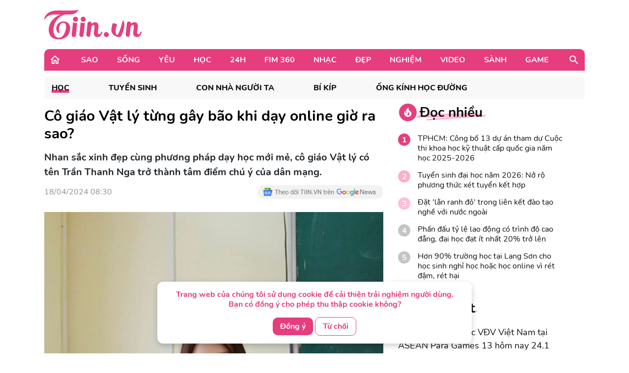

--- FILE ---
content_type: text/html; charset=UTF-8
request_url: https://tiin.vn/chuyen-muc/ong-kinh-hoc-duong/co-giao-vat-ly-tung-gay-bao-khi-day-online-gio-ra-sao.html
body_size: 34946
content:
<!doctype html>
<html lang="vi">
<head>
    <meta charset="UTF-8">
    <meta name="csrf-token" content="hR4jha9avRFZFWbsPqbWcqfeiiDw8gd8ekPBpWFv">
    <meta content="width=device-width, initial-scale=1, minimum-scale=1, maximum-scale=5, user-scalable=1" name="viewport"/>
    <title>
            Cô giáo Vật lý từng gây bão khi dạy online giờ ra sao?
    </title>
    <meta http-equiv="X-UA-Compatible" content="ie=edge">
    <meta name="google-site-verification" content="lhklZg8qtIf9C7YBlgxDiscoMVv7fIrjzDRhHU6jlWc"/>
    <meta http-equiv="content-language" content="vi"/>
    <meta name="geo.country" content="VN"/>
    <meta name="geo.region" content="VN-HN"/>
    <meta name="geo.placename" content="Hà Nội"/>
    <meta name="geo.position" content="21.033333;105.85"/>
    <meta property="fb:app_id" content="1633476786944919"/>
    <meta property="fb:pages" content="244783322219027"/>
    <meta name="dc.publisher" content="Tiin.vn"/>
    <meta name="dc.identifier" content="Tiin.vn"/>
    <meta name="dc.language" content="vi-VN"/>
    <meta property="og:url" content="https://tiin.vn/chuyen-muc/ong-kinh-hoc-duong/co-giao-vat-ly-tung-gay-bao-khi-day-online-gio-ra-sao.html"/>
    <meta property="og:type" content="article"/>
    <meta name="p:domain_verify" content="46c94fb88828eb5a4a970bfd116824a7"/>
    <meta name="facebook-domain-verification" content="0f1pba8a63bm2cghgmg09lzd7f5sc1" />
                        
        <meta property="description" content="Nhan sắc xinh đẹp cùng phương pháp dạy học mới mẻ, cô giáo Vật lý có tên Trần Thanh Nga trở thành tâm điểm chú ý của dân mạng."/>
    <meta name="description" content="Nhan sắc xinh đẹp cùng phương pháp dạy học mới mẻ, cô giáo Vật lý có tên Trần Thanh Nga trở thành tâm điểm chú ý của dân mạng."/>
    <meta property="keywords" content=""/>
    <meta property="og:title" content="Cô giáo Vật lý từng gây bão khi dạy online giờ ra sao?"/>
    <meta property="og:description" content="Nhan sắc xinh đẹp cùng phương pháp dạy học mới mẻ, cô giáo Vật lý có tên Trần Thanh Nga trở thành tâm điểm chú ý của dân mạng."/>
    <meta property="og:image"content="https://newsmd2fr.keeng.vn/tiin/archive/imageslead/2024/04/18/thumb4_21sdr9u2r402q6b3sk5ickd0ekw1fnk41.jpg"/>
    <meta property="og:site_name" content="Cô giáo Vật lý từng gây bão khi dạy online giờ ra sao?"/>
    <meta name="news_keywords" content="" />
    <meta name="keywords" content="" />
    <link rel="preload" href="https://newsmd2fr.keeng.vn/tiin/archive/imageslead/2024/04/18/thumb4_21sdr9u2r402q6b3sk5ickd0ekw1fnk41.jpg" as="image" />
    <meta property="dable:title" content="Cô giáo Vật lý từng gây bão khi dạy online giờ ra sao?">
    <meta property="article:section" content="Học">
    <meta property="dable:item_id" content="3467167">
            <meta property="article:published_time" content="2024-04-18T08:30:00+07:00">
    
            <meta property="article:modified_time" content="2024-04-18T08:52:29+07:00"/>
    


    <meta name="dc.source" content="http://www.tiin.vn"/>
    <meta name="dc.language" content="vi-VN"/>
    <meta name="dc.title" content="Trang tin tổng hợp giới trẻ - Tiin.vn"/>
    <meta property="article:publisher" content="https://www.facebook.com/tiin.vn"/>
    <meta property="article:author" content="https://www.facebook.com/tiin.vn"/>
            <link rel="canonical" href="https://tiin.vn/chuyen-muc/ong-kinh-hoc-duong/co-giao-vat-ly-tung-gay-bao-khi-day-online-gio-ra-sao.html"/>
        <meta property="og:video:width" content="400"/>
    <meta property="og:video:height" content="227"/>
    <meta name="robots" content="max-image-preview:large,  noarchive, index, follow"/>
    <meta name="googlebot" content="index,follow"/>
    <meta name="author" content="Tiin" />
    <meta name="slurp" content="index,follow"/>
    <meta name="msnbot" content="index,follow"/>
    <meta name="Facebot" content="index,follow"/>
    <meta name="revisit-after" content="days"/>
    
    <link rel="shortcut icon" href="https://tiin.vn/favicon.ico"/>
    <link rel="stylesheet" href="https://tiin.vn/css/bootstrap.min.css?v=8688">
    <link rel="preload" href="https://tiin.vn/css/bootstrap.min.css?v=8688" as="style">


        
    

    <style>
        .detail video {
            width: 100%;
        }

        .video-js .vjs-big-play-button {
            height: 60px !important;
            left: 50% !important;
            /*line-height: 59px !important;*/
            margin-left: -30px;
            border-radius: 60px !important;
            margin-top: -30px;
            top: 50% !important;
            width: 60px !important;
        }

        .hot_news_img .video-js {
            margin-top: 15px;
        }

        .hot_news_img .vjs_video_3 {
            width: 100%;
        }

        .btn-back {
            background: #ECEDEE;
            border-radius: 5px;
        }
    </style>
    


    <link rel="stylesheet" href="https://tiin.vn/css/index.css?v=8688">
    <link rel="preload" href="https://tiin.vn/css/index.css?v=8688" as="style">
    <link rel="preload" href="https://tiin.vn/fonts/nunito/Nunito-Bold.ttf" as="font" type="font/ttf" crossorigin>
    <link rel="preload" href="https://tiin.vn/fonts/nunito/Nunito-ExtraBold.ttf" as="font" type="font/ttf" crossorigin>
    <link rel="preload" href="https://tiin.vn/fonts/nunito/Nunito-Regular.ttf" as="font" type="font/ttf" crossorigin>

        <!-- Global site tag (gtag.js_wap) - Google Analytics: total-->
        <script>

            (function (i, s, o, g, r, a, m) {
                i['GoogleAnalyticsObject'] = r;
                i[r] = i[r] || function () {
                    (i[r].q = i[r].q || []).push(arguments)
                }, i[r].l = 1 * new Date();
                a = s.createElement(o),
                    m = s.getElementsByTagName(o)[0];
                a.async = 1;
                a.src = g;
                m.parentNode.insertBefore(a, m)
            })(window, document, 'script', 'https://www.google-analytics.com/analytics.js', 'ga');
            ga('create', 'UA-25476266-7', 'auto', 'clientTracker');

            ga('send', 'pageview');
            ga('clientTracker.send', 'pageview');

        </script>

        <!-- Global site tag (gtag.js_wap) - Google Analytics -->
        <script async src="https://www.googletagmanager.com/gtag/js?id=UA-167325170-1"></script>
        <script>
            window.dataLayer = window.dataLayer || [];

            function gtag() {
                dataLayer.push(arguments);
            }

            gtag('js', new Date());

            gtag('config', 'UA-167325170-1');
        </script>


        <!-- Global site tag (gtag.js) - Google Analytics -->
        <script async src="https://www.googletagmanager.com/gtag/js?id=UA-169023656-1"></script>
        <script>
            window.dataLayer = window.dataLayer || [];

            function gtag() {
                dataLayer.push(arguments);
            }

            gtag('js', new Date());

            gtag('config', 'UA-169023656-1');
        </script>

        <!-- Global site tag (gtag.js) - Google Analytics -->
        <script async src="https://www.googletagmanager.com/gtag/js?id=G-6ET3T66WLT"></script>
        <script>
            window.dataLayer = window.dataLayer || [];
            function gtag(){dataLayer.push(arguments);}
            gtag('js', new Date());

            gtag('config', 'G-6ET3T66WLT');
        </script>

    <script async src="https://static.amcdn.vn/tka/cdn.js"; type="text/javascript"></script>
    <script>
        var arfAsync = arfAsync || [];
    </script>
    <script id="arf-core-js" onerror="window.arferrorload=true;" src="//media1.admicro.vn/cms/Arf.min.js"; async></script>

    <!-- Facebook Pixel Code -->
    <script>
        !function (f, b, e, v, n, t, s) {
            if (f.fbq) return;
            n = f.fbq = function () {
                n.callMethod ?
                    n.callMethod.apply(n, arguments) : n.queue.push(arguments)
            };
            if (!f._fbq) f._fbq = n;
            n.push = n;
            n.loaded = !0;
            n.version = '2.0';
            n.queue = [];
            t = b.createElement(e);
            t.async = !0;
            t.src = v;
            s = b.getElementsByTagName(e)[0];
            s.parentNode.insertBefore(t, s)
        }(window, document, 'script',
            'https://connect.facebook.net/en_US/fbevents.js');
        fbq('init', '132988607389732');
        fbq('track', 'PageView');
    </script>
    <noscript><img height="1" width="1" style="display:none"
            src="https://www.facebook.com/tr?id=132988607389732&ev=PageView&noscript=1" /></noscript>
    <!-- End Facebook Pixel Code -->
     
    
    <script async src="https://securepubads.g.doubleclick.net/tag/js/gpt.js" crossorigin="anonymous"></script>
    <script>
        window.googletag = window.googletag || {cmd: []};
        googletag.cmd.push(function() {
            googletag.defineSlot('/55237200/vtm_tiin/vtm_tiin_web_right', [300, 250], 'div-gpt-ad-1757665183200-0').addService(googletag.pubads());
            googletag.pubads().enableSingleRequest();
            googletag.enableServices();
        });
    </script>

</head>
<div id="cookie-consent" class="cookie-consent-box hidden">
    <p>Trang web của chúng tôi sử dụng cookie để cải thiện trải nghiệm người dùng. Bạn có đồng ý cho phép thu thập cookie không?</p>
    <button class="accept-cookie" id="accept-cookie">Đồng ý</button>
    <button class="decline-cookie" id="decline-cookie">Từ chối</button>
</div>

<script>
    document.addEventListener('DOMContentLoaded', () => {
        const consentBox = document.getElementById('cookie-consent');
        if (!consentBox) return;

        // 1️⃣ Kiểm tra xem cookie_consent đã tồn tại chưa
        const hasConsent = document.cookie.split('; ').some(row => row.startsWith('cookie_consent='));
        console.log('hasConsent:', hasConsent);
        

        if (!hasConsent) {
            // 2️⃣ Nếu chưa có cookie => hiển thị box với hiệu ứng sau 1 chút (tránh nháy)
            consentBox.classList.remove('hidden');
            setTimeout(() => consentBox.classList.add('show'), 200);
        }

        // 3️⃣ Khi người dùng bấm chọn
        const setConsent = (value) => {
            const expires = new Date(Date.now() + 180 * 864e5).toUTCString(); // 6 tháng
            document.cookie = `cookie_consent=${value}; expires=${expires}; path=/`;

            // Ẩn box với hiệu ứng trượt xuống
            consentBox.classList.remove('show');
            consentBox.classList.add('hide');
            setTimeout(() => consentBox.classList.add('hidden'), 600);
        };

        document.getElementById('accept-cookie').addEventListener('click', () => setConsent('accepted'));
        document.getElementById('decline-cookie').addEventListener('click', () => setConsent('declined'));
    });
</script>




<body>
<div id="app" class="wrap-1100 mx-auto" >


    <div id="fb-root"></div>
    <script async defer crossorigin="anonymous"
            src="https://connect.facebook.net/vi_VN/sdk.js#xfbml=1&version=v8.0&appId=1877625995669578&autoLogAppEvents=1"
            nonce="r6YlZeoO"></script>


        <script defer>
        function logClick(position, linkRedirect) {
            let apiLog = 'https://apiv2.tiin.vn/apitiinservice/clickView';
            var formdata = new FormData();
            formdata.append('check',position);
            formdata.append('source','web');
            fetch(apiLog,
                {
                    method: "POST",
                    body: formdata
                })
                .then(function(res){ console.log('then',res) })
                .catch(function(res){ console.log('catch',res) })
        }
    </script>

    <div id="AdvHomeTop" style="text-align: center" class="ads-common-box"
         data-id="50065" data-value="AdvHomeTop"
    >
                    <script defer type="text/javascript">
	/* load placement: tiin-billboard, for account: Viettel, site: tiin.vn, size: 970x250 - display */
	var _avlVar = _avlVar || [];
	_avlVar.push(["9a5a2f94f94e43d1a4ffc5027a9f3c33","[yo_page_url]","[width]","[height]"]);
</script>
<script defer type="text/javascript" src="//ss.yomedia.vn/js/yomedia-sdk.js?v=3" id="s-9a5a2f94f94e43d1a4ffc5027a9f3c33" async></script>
            </div>

<div class="container"
     style="background-image: url('https://newsmd2fr.keeng.vn/tiin/archive/flash/2022/02/16/ef94abc38210be6fcebc21b57c1146ad.png'); background-size: 100% 96px; background-repeat: no-repeat; width: 1280px;background-color: white">
    <div class="row justify-content-between align-items-center" style="padding: 20px 0">
                    <div class="col-md-2 mb-0">
                <a href="https://tiin.vn" title="Trang tin tức tổng hợp giới trẻ - Tiin.vn">
                    <img style="width:199px" src="https://tiin.vn/images/footer/logo.png" class="lazyload"
                         alt="Trang tin tức tổng hợp giới trẻ - Tiin.vn">
                </a>
            </div>
        
    </div>
</div>


    <div class="menu-header container" style="border-radius: 10px 10px 0px 0px;">
        <div class="container-menu position-relative h-100 d-flex align-items-center">
            <a style="margin: 0 22px 0 10px" href="https://tiin.vn">
                <img class="lazyload" data-src="https://tiin.vn/images/header/home.svg" alt="tiin.vn">
            </a>

            <div class="mr-auto">
                                                                                        <div class="item" style="display: table-cell">
                                <a class="title d-block"
                                   href="https://tiin.vn/sao.html">Sao</a>
                                <div class="box-item position-absolute container">
                                    <a href="https://tiin.vn/sao.html"
                                       class="parent-cate-title">Sao</a>
                                    <div class="clearfix row" style="padding-right: 15px">
                                        <ul class="list-sub-cate col-md-2">
                                                                                            <a href="https://tiin.vn/sao/sao-viet.html">
                                                    <li class="sub-cate-item">Sao Việt</li>
                                                </a>
                                                                                            <a href="https://tiin.vn/sao/sao-han.html">
                                                    <li class="sub-cate-item">Sao châu Á</li>
                                                </a>
                                                                                            <a href="https://tiin.vn/sao/sao-hollywood.html">
                                                    <li class="sub-cate-item">Sao Âu Mỹ</li>
                                                </a>
                                                                                    </ul>
                                        <div class="news col-md-10" style="margin-top: -20px">
                                            <div class="row">
                                                                                                                                                            <div class="news-item col-md-3">
                                                            <a class="link" href="https://tiin.vn/chuyen-muc/sao/khoi-dong-tet-hanh-phuc-mua-4-ho-tro-nguoi-ngheo-don-xuan-2026.html">
                                                                <img
                                                                    data-src="https://newsmd2fr.keeng.vn/tiin/archive/imageslead/2026/01/23/thumb00_k642fhhcft6dmxcf5ix6rn7na2u477q67wap_320.jpg"
                                                                    class="lazyload" style="width: 215px">
                                                            </a>
                                                            <a href="https://tiin.vn/chuyen-muc/sao/khoi-dong-tet-hanh-phuc-mua-4-ho-tro-nguoi-ngheo-don-xuan-2026.html">
                                                                <p class="news-title">
                                                                    Khởi động &#039;Tết Hạnh phúc&#039; mùa 4, hỗ trợ người nghèo đón Xuân 2026
                                                                                                                                    </p>
                                                            </a>
                                                        </div>
                                                                                                            <div class="news-item col-md-3">
                                                            <a class="link" href="https://tiin.vn/chuyen-muc/sao/lo-so-tien-mot-ngoi-sao-hang-a-mung-cuoi-vo-chong-kim-woo-bin-shin-min-ah.html">
                                                                <img
                                                                    data-src="https://newsmd2fr.keeng.vn/tiin/archive/imageslead/2026/01/24/thumb00_wtsx6ugp25d68i7stguvsrxnf1jb20j69wap_320.jpg"
                                                                    class="lazyload" style="width: 215px">
                                                            </a>
                                                            <a href="https://tiin.vn/chuyen-muc/sao/lo-so-tien-mot-ngoi-sao-hang-a-mung-cuoi-vo-chong-kim-woo-bin-shin-min-ah.html">
                                                                <p class="news-title">
                                                                    Lộ số tiền một ngôi sao hạng A mừng cưới vợ chồng Kim Woo Bin - Shin Min Ah
                                                                                                                                    </p>
                                                            </a>
                                                        </div>
                                                                                                            <div class="news-item col-md-3">
                                                            <a class="link" href="https://tiin.vn/chuyen-muc/sao/website-ung-dung-nghe-nhac-mang-ve-gan-300-ti-dong-tien-ban-quyen-nam-2025.html">
                                                                <img
                                                                    data-src="https://newsmd2fr.keeng.vn/tiin/archive/imageslead/2026/01/23/thumb00_kokzq9bb15xkqdoi0a7tlkjysf6vag3a1wap_320.jpg"
                                                                    class="lazyload" style="width: 215px">
                                                            </a>
                                                            <a href="https://tiin.vn/chuyen-muc/sao/website-ung-dung-nghe-nhac-mang-ve-gan-300-ti-dong-tien-ban-quyen-nam-2025.html">
                                                                <p class="news-title">
                                                                    Website, ứng dụng nghe nhạc mang về gần 300 tỉ đồng tiền bản quyền năm 2025
                                                                                                                                    </p>
                                                            </a>
                                                        </div>
                                                                                                            <div class="news-item col-md-3">
                                                            <a class="link" href="https://tiin.vn/chuyen-muc/sao/phim-gio-vang-vtv-bat-ngo-voi-nhan-vat-chinh-la-mot-dien-vien-bon-chan.html">
                                                                <img
                                                                    data-src="https://newsmd2fr.keeng.vn/tiin/archive/imageslead/2026/01/23/thumb00_6yojbuvpyl1e0duzxdwr58rrlqrybcpw7wap_320.jpg"
                                                                    class="lazyload" style="width: 215px">
                                                            </a>
                                                            <a href="https://tiin.vn/chuyen-muc/sao/phim-gio-vang-vtv-bat-ngo-voi-nhan-vat-chinh-la-mot-dien-vien-bon-chan.html">
                                                                <p class="news-title">
                                                                    Phim giờ vàng VTV bất ngờ với nhân vật chính là một ‘diễn viên bốn chân’
                                                                                                                                    </p>
                                                            </a>
                                                        </div>
                                                                                                                                                </div>
                                        </div>
                                    </div>
                                </div>
                            </div>
                                                                                                <div class="item" style="display: table-cell">
                                <a class="title d-block"
                                   href="https://tiin.vn/song.html">Sống</a>
                                <div class="box-item position-absolute container">
                                    <a href="https://tiin.vn/song.html"
                                       class="parent-cate-title">Sống</a>
                                    <div class="clearfix row" style="padding-right: 15px">
                                        <ul class="list-sub-cate col-md-2">
                                                                                            <a href="https://tiin.vn/song/loi-song.html">
                                                    <li class="sub-cate-item">Lối sống</li>
                                                </a>
                                                                                            <a href="https://tiin.vn/song/phong-cach.html">
                                                    <li class="sub-cate-item">Phong cách</li>
                                                </a>
                                                                                            <a href="https://tiin.vn/song/check-in.html">
                                                    <li class="sub-cate-item">Check-in</li>
                                                </a>
                                                                                            <a href="https://tiin.vn/song/vba.html">
                                                    <li class="sub-cate-item">VBA</li>
                                                </a>
                                                                                            <a href="https://tiin.vn/song/hot-trend.html">
                                                    <li class="sub-cate-item">Hot Trend</li>
                                                </a>
                                                                                    </ul>
                                        <div class="news col-md-10" style="margin-top: -20px">
                                            <div class="row">
                                                                                                                                                            <div class="news-item col-md-3">
                                                            <a class="link" href="https://tiin.vn/chuyen-muc/song/dau-tu-do-thi-xanh-nha-nuoc-bao-lanh-tin-dung-mien-giam-thue-uu-tien-quy-dat.html">
                                                                <img
                                                                    data-src="https://newsmd2fr.keeng.vn/tiin/archive/imageslead/2026/01/24/thumb00_06e0htymke8wq3i1g7tjinh7j8i6byeb8wap_320.jpg"
                                                                    class="lazyload" style="width: 215px">
                                                            </a>
                                                            <a href="https://tiin.vn/chuyen-muc/song/dau-tu-do-thi-xanh-nha-nuoc-bao-lanh-tin-dung-mien-giam-thue-uu-tien-quy-dat.html">
                                                                <p class="news-title">
                                                                    Đầu tư đô thị xanh: Nhà nước bảo lãnh tín dụng, miễn giảm thuế, ưu tiên quỹ đất
                                                                                                                                    </p>
                                                            </a>
                                                        </div>
                                                                                                            <div class="news-item col-md-3">
                                                            <a class="link" href="https://tiin.vn/chuyen-muc/song/da-nang-trien-khai-chuong-trinh-thu-hut-khach-du-lich-cuoi-voi-nhieu-uu-dai-hap-dan.html">
                                                                <img
                                                                    data-src="https://newsmd2fr.keeng.vn/tiin/archive/imageslead/2026/01/24/thumb00_bhl0kkallpwbhlnlke81gbc5y53518dz3wap_320.jpg"
                                                                    class="lazyload" style="width: 215px">
                                                            </a>
                                                            <a href="https://tiin.vn/chuyen-muc/song/da-nang-trien-khai-chuong-trinh-thu-hut-khach-du-lich-cuoi-voi-nhieu-uu-dai-hap-dan.html">
                                                                <p class="news-title">
                                                                    Đà Nẵng triển khai chương trình thu hút khách du lịch cưới với nhiều ưu đãi hấp dẫn
                                                                                                                                    </p>
                                                            </a>
                                                        </div>
                                                                                                            <div class="news-item col-md-3">
                                                            <a class="link" href="https://tiin.vn/chuyen-muc/song/bi-kich-gia-dinh-vi-dat.html">
                                                                <img
                                                                    data-src="https://newsmd2fr.keeng.vn/tiin/archive/imageslead/2026/01/24/thumb00_thjugodfkfrkz98or3oqw93xiykw7n7f3wap_320.jpg"
                                                                    class="lazyload" style="width: 215px">
                                                            </a>
                                                            <a href="https://tiin.vn/chuyen-muc/song/bi-kich-gia-dinh-vi-dat.html">
                                                                <p class="news-title">
                                                                    Bi kịch gia đình vì … đất
                                                                                                                                    </p>
                                                            </a>
                                                        </div>
                                                                                                            <div class="news-item col-md-3">
                                                            <a class="link" href="https://tiin.vn/chuyen-muc/song/so-y-te-tp-ho-chi-minh-nhan-29-phan-anh-ve-benh-moi-tien-trong-1-thang.html">
                                                                <img
                                                                    data-src="https://newsmd2fr.keeng.vn/tiin/archive/imageslead/2026/01/24/thumb00_9zsmrnnz3peq1zlty1yopncnf4ryp0hw5wap_320.jpg"
                                                                    class="lazyload" style="width: 215px">
                                                            </a>
                                                            <a href="https://tiin.vn/chuyen-muc/song/so-y-te-tp-ho-chi-minh-nhan-29-phan-anh-ve-benh-moi-tien-trong-1-thang.html">
                                                                <p class="news-title">
                                                                    Sở Y tế TP Hồ Chí Minh nhận 29 phản ánh &#039;vẽ bệnh, moi tiền&#039; trong 1 tháng
                                                                                                                                    </p>
                                                            </a>
                                                        </div>
                                                                                                                                                </div>
                                        </div>
                                    </div>
                                </div>
                            </div>
                                                                                                <div class="item" style="display: table-cell">
                                <a class="title d-block"
                                   href="https://tiin.vn/yeu.html">Yêu</a>
                                <div class="box-item position-absolute container">
                                    <a href="https://tiin.vn/yeu.html"
                                       class="parent-cate-title">Yêu</a>
                                    <div class="clearfix row" style="padding-right: 15px">
                                        <ul class="list-sub-cate col-md-2">
                                                                                            <a href="https://tiin.vn/yeu/nhat-ky.html">
                                                    <li class="sub-cate-item">Nhật ký</li>
                                                </a>
                                                                                            <a href="https://tiin.vn/yeu/love-story.html">
                                                    <li class="sub-cate-item">Love Story</li>
                                                </a>
                                                                                            <a href="https://tiin.vn/yeu/360-do-yeu.html">
                                                    <li class="sub-cate-item">360 độ Yêu</li>
                                                </a>
                                                                                    </ul>
                                        <div class="news col-md-10" style="margin-top: -20px">
                                            <div class="row">
                                                                                                                                                            <div class="news-item col-md-3">
                                                            <a class="link" href="https://tiin.vn/chuyen-muc/yeu/tha-de-con-e-con-hon-ga-vao-nha-co-3-dau-hieu-nay.html">
                                                                <img
                                                                    data-src="https://newsmd2fr.keeng.vn/tiin/archive/imageslead/2026/01/19/thumb00_d9da22135eee08ef56ff7ffc5f06e771wap_320.jpg"
                                                                    class="lazyload" style="width: 215px">
                                                            </a>
                                                            <a href="https://tiin.vn/chuyen-muc/yeu/tha-de-con-e-con-hon-ga-vao-nha-co-3-dau-hieu-nay.html">
                                                                <p class="news-title">
                                                                    Thà để con &#039;ế&#039; còn hơn gả vào nhà có 3 dấu hiệu này
                                                                                                                                    </p>
                                                            </a>
                                                        </div>
                                                                                                            <div class="news-item col-md-3">
                                                            <a class="link" href="https://tiin.vn/chuyen-muc/yeu/khi-doi-song-hon-nhan-phoi-tran-tren-mang.html">
                                                                <img
                                                                    data-src="https://newsmd2fr.keeng.vn/tiin/archive/imageslead/2026/01/10/thumb00_l64gz57v3nu6nk6mufv647h55p47pes49wap_320.jpg"
                                                                    class="lazyload" style="width: 215px">
                                                            </a>
                                                            <a href="https://tiin.vn/chuyen-muc/yeu/khi-doi-song-hon-nhan-phoi-tran-tren-mang.html">
                                                                <p class="news-title">
                                                                    Khi đời sống hôn nhân &#039;phơi trần&#039; trên mạng
                                                                                                                                    </p>
                                                            </a>
                                                        </div>
                                                                                                            <div class="news-item col-md-3">
                                                            <a class="link" href="https://tiin.vn/chuyen-muc/yeu/ra-soat-cac-quy-dinh-luat-hon-nhan-va-gia-dinh-nam-2014-de-phu-hop-tinh-hinh-moi.html">
                                                                <img
                                                                    data-src="https://newsmd2fr.keeng.vn/tiin/archive/imageslead/2025/12/24/thumb00_xmkie2k3pa74cwkkwtlwufixqano9g7r5wap_320.jpg"
                                                                    class="lazyload" style="width: 215px">
                                                            </a>
                                                            <a href="https://tiin.vn/chuyen-muc/yeu/ra-soat-cac-quy-dinh-luat-hon-nhan-va-gia-dinh-nam-2014-de-phu-hop-tinh-hinh-moi.html">
                                                                <p class="news-title">
                                                                    Rà soát các quy định Luật Hôn nhân và Gia đình năm 2014 để phù hợp tình hình mới
                                                                                                                                    </p>
                                                            </a>
                                                        </div>
                                                                                                            <div class="news-item col-md-3">
                                                            <a class="link" href="https://tiin.vn/chuyen-muc/yeu/ky-thuat-us-hifu-mang-lai-phep-mau-cho-gia-dinh-hiem-muon.html">
                                                                <img
                                                                    data-src="https://newsmd2fr.keeng.vn/tiin/archive/imageslead/2025/12/18/thumb00_tcpj05rse6j577d8uxd4tafcem94ctj35wap_320.jpg"
                                                                    class="lazyload" style="width: 215px">
                                                            </a>
                                                            <a href="https://tiin.vn/chuyen-muc/yeu/ky-thuat-us-hifu-mang-lai-phep-mau-cho-gia-dinh-hiem-muon.html">
                                                                <p class="news-title">
                                                                    Kỹ thuật US-HIFU mang lại phép màu cho gia đình hiếm muộn
                                                                                                                                    </p>
                                                            </a>
                                                        </div>
                                                                                                                                                </div>
                                        </div>
                                    </div>
                                </div>
                            </div>
                                                                                                <div class="item" style="display: table-cell">
                                <a class="title d-block"
                                   href="https://tiin.vn/hoc.html">Học</a>
                                <div class="box-item position-absolute container">
                                    <a href="https://tiin.vn/hoc.html"
                                       class="parent-cate-title">Học</a>
                                    <div class="clearfix row" style="padding-right: 15px">
                                        <ul class="list-sub-cate col-md-2">
                                                                                            <a href="https://tiin.vn/hoc/tuyen-sinh.html">
                                                    <li class="sub-cate-item">Tuyển sinh</li>
                                                </a>
                                                                                            <a href="https://tiin.vn/hoc/con-nha-nguoi-ta.html">
                                                    <li class="sub-cate-item">Con nhà người ta</li>
                                                </a>
                                                                                            <a href="https://tiin.vn/hoc/bi-kip.html">
                                                    <li class="sub-cate-item">Bí kíp</li>
                                                </a>
                                                                                            <a href="https://tiin.vn/hoc/ong-kinh-hoc-duong.html">
                                                    <li class="sub-cate-item">Ống kính học đường</li>
                                                </a>
                                                                                    </ul>
                                        <div class="news col-md-10" style="margin-top: -20px">
                                            <div class="row">
                                                                                                                                                            <div class="news-item col-md-3">
                                                            <a class="link" href="https://tiin.vn/chuyen-muc/hoc/dat-lan-ranh-do-trong-lien-ket-dao-tao-nghe-voi-nuoc-ngoai.html">
                                                                <img
                                                                    data-src="https://newsmd2fr.keeng.vn/tiin/archive/imageslead/2026/01/23/thumb00_od8jm6v9knr0tbr4co7xs4or1gfo08oj7wap_320.jpg"
                                                                    class="lazyload" style="width: 215px">
                                                            </a>
                                                            <a href="https://tiin.vn/chuyen-muc/hoc/dat-lan-ranh-do-trong-lien-ket-dao-tao-nghe-voi-nuoc-ngoai.html">
                                                                <p class="news-title">
                                                                    Đặt &#039;lằn ranh đỏ&#039; trong liên kết đào tạo nghề với nước ngoài
                                                                                                                                    </p>
                                                            </a>
                                                        </div>
                                                                                                            <div class="news-item col-md-3">
                                                            <a class="link" href="https://tiin.vn/chuyen-muc/hoc/phan-dau-ty-le-lao-dong-co-trinh-do-cao-dang-dai-hoc-dat-it-nhat-20-tro-len.html">
                                                                <img
                                                                    data-src="https://newsmd2fr.keeng.vn/tiin/archive/imageslead/2026/01/23/thumb00_dq63130e7glja7hfqo73rx9umozifb5o4wap_320.jpg"
                                                                    class="lazyload" style="width: 215px">
                                                            </a>
                                                            <a href="https://tiin.vn/chuyen-muc/hoc/phan-dau-ty-le-lao-dong-co-trinh-do-cao-dang-dai-hoc-dat-it-nhat-20-tro-len.html">
                                                                <p class="news-title">
                                                                    Phấn đấu tỷ lệ lao động có trình độ cao đẳng, đại học đạt ít nhất 20% trở lên
                                                                                                                                    </p>
                                                            </a>
                                                        </div>
                                                                                                            <div class="news-item col-md-3">
                                                            <a class="link" href="https://tiin.vn/chuyen-muc/hoc/tuyen-sinh-dai-hoc-nam-2026-no-ro-phuong-thuc-xet-tuyen-ket-hop.html">
                                                                <img
                                                                    data-src="https://newsmd2fr.keeng.vn/tiin/archive/imageslead/2026/01/23/thumb00_ojwgkn7ejoh6bt9l7xzkh5iypmmsg2j44wap_320.jpg"
                                                                    class="lazyload" style="width: 215px">
                                                            </a>
                                                            <a href="https://tiin.vn/chuyen-muc/hoc/tuyen-sinh-dai-hoc-nam-2026-no-ro-phuong-thuc-xet-tuyen-ket-hop.html">
                                                                <p class="news-title">
                                                                    Tuyển sinh đại học năm 2026: Nở rộ phương thức xét tuyển kết hợp
                                                                                                                                    </p>
                                                            </a>
                                                        </div>
                                                                                                            <div class="news-item col-md-3">
                                                            <a class="link" href="https://tiin.vn/chuyen-muc/hoc/hon-90-truong-hoc-tai-lang-son-cho-hoc-sinh-nghi-hoc-hoac-hoc-online-vi-ret-dam-ret-hai.html">
                                                                <img
                                                                    data-src="https://newsmd2fr.keeng.vn/tiin/archive/imageslead/2026/01/22/thumb00_8ljqsln1v5j2axn7duclxkqz7t8zxm7m4wap_320.jpg"
                                                                    class="lazyload" style="width: 215px">
                                                            </a>
                                                            <a href="https://tiin.vn/chuyen-muc/hoc/hon-90-truong-hoc-tai-lang-son-cho-hoc-sinh-nghi-hoc-hoac-hoc-online-vi-ret-dam-ret-hai.html">
                                                                <p class="news-title">
                                                                    Hơn 90% trường học tại Lạng Sơn cho học sinh nghỉ học hoặc học online vì rét đậm, rét hại
                                                                                                                                    </p>
                                                            </a>
                                                        </div>
                                                                                                                                                </div>
                                        </div>
                                    </div>
                                </div>
                            </div>
                                                                                                <div class="item" style="display: table-cell">
                                <a class="title d-block"
                                   href="https://tiin.vn/24.html">24H</a>
                                <div class="box-item position-absolute container">
                                    <a href="https://tiin.vn/24.html"
                                       class="parent-cate-title">24H</a>
                                    <div class="clearfix row" style="padding-right: 15px">
                                        <ul class="list-sub-cate col-md-2">
                                                                                            <a href="https://tiin.vn/24/the.html">
                                                    <li class="sub-cate-item">Thể Thao</li>
                                                </a>
                                                                                            <a href="https://tiin.vn/24/thoi-su.html">
                                                    <li class="sub-cate-item">Thời sự</li>
                                                </a>
                                                                                            <a href="https://tiin.vn/24/an.html">
                                                    <li class="sub-cate-item">Án</li>
                                                </a>
                                                                                    </ul>
                                        <div class="news col-md-10" style="margin-top: -20px">
                                            <div class="row">
                                                                                                                                                            <div class="news-item col-md-3">
                                                            <a class="link" href="https://tiin.vn/chuyen-muc/the/lich-thi-dau-cua-cac-vdv-viet-nam-tai-asean-para-games-13-hom-nay-24-1.html">
                                                                <img
                                                                    data-src="https://newsmd2fr.keeng.vn/tiin/archive/imageslead/2026/01/24/thumb00_omv52d0w2s1mm32vijmzjzctm7ventzy3wap_320.jpg"
                                                                    class="lazyload" style="width: 215px">
                                                            </a>
                                                            <a href="https://tiin.vn/chuyen-muc/the/lich-thi-dau-cua-cac-vdv-viet-nam-tai-asean-para-games-13-hom-nay-24-1.html">
                                                                <p class="news-title">
                                                                    Lịch thi đấu của các VĐV Việt Nam tại ASEAN Para Games 13 hôm nay 24.1
                                                                                                                                    </p>
                                                            </a>
                                                        </div>
                                                                                                            <div class="news-item col-md-3">
                                                            <a class="link" href="https://tiin.vn/chuyen-muc/the/nhan-dinh-chung-ket-u23-trung-quoc-vs-u23-nhat-ban-22h00-ngay-24-1-suc-manh-nha-vo-dich.html">
                                                                <img
                                                                    data-src="https://newsmd2fr.keeng.vn/tiin/archive/imageslead/2026/01/24/thumb00_oq37t2bu56cifvv3c2atdci78bkjxxeo2wap_320.jpg"
                                                                    class="lazyload" style="width: 215px">
                                                            </a>
                                                            <a href="https://tiin.vn/chuyen-muc/the/nhan-dinh-chung-ket-u23-trung-quoc-vs-u23-nhat-ban-22h00-ngay-24-1-suc-manh-nha-vo-dich.html">
                                                                <p class="news-title">
                                                                    Nhận định chung kết U23 Trung Quốc vs U23 Nhật Bản, 22h00 ngày 24.1: Sức mạnh nhà vô địch
                                                                                                                                    </p>
                                                            </a>
                                                        </div>
                                                                                                            <div class="news-item col-md-3">
                                                            <a class="link" href="https://tiin.vn/chuyen-muc/the/nhan-dinh-tran-dau-bayern-munich-vs-augsburg-21h30-ngay-24-1-moi-ngon-cho-hum-xam.html">
                                                                <img
                                                                    data-src="https://newsmd2fr.keeng.vn/tiin/archive/imageslead/2026/01/24/thumb00_ztw2tv817e9mbb93s0oziplsujdb5k6w3wap_320.jpg"
                                                                    class="lazyload" style="width: 215px">
                                                            </a>
                                                            <a href="https://tiin.vn/chuyen-muc/the/nhan-dinh-tran-dau-bayern-munich-vs-augsburg-21h30-ngay-24-1-moi-ngon-cho-hum-xam.html">
                                                                <p class="news-title">
                                                                    Nhận định trận đấu Bayern Munich vs Augsburg, 21h30 ngày 24.1: Mồi ngon cho Hùm xám
                                                                                                                                    </p>
                                                            </a>
                                                        </div>
                                                                                                            <div class="news-item col-md-3">
                                                            <a class="link" href="https://tiin.vn/chuyen-muc/the/nhan-dinh-tran-dau-villarreal-vs-real-madrid-3h00-ngay-25-1-thu-thach-tai-de-la-ceramica.html">
                                                                <img
                                                                    data-src="https://newsmd2fr.keeng.vn/tiin/archive/imageslead/2026/01/24/thumb00_yyjo831xxw0av18b6y5kbgab9ix60uat3wap_320.jpg"
                                                                    class="lazyload" style="width: 215px">
                                                            </a>
                                                            <a href="https://tiin.vn/chuyen-muc/the/nhan-dinh-tran-dau-villarreal-vs-real-madrid-3h00-ngay-25-1-thu-thach-tai-de-la-ceramica.html">
                                                                <p class="news-title">
                                                                    Nhận định trận đấu Villarreal vs Real Madrid, 3h00 ngày 25.1: Thử thách tại De la Cerámica
                                                                                                                                    </p>
                                                            </a>
                                                        </div>
                                                                                                                                                </div>
                                        </div>
                                    </div>
                                </div>
                            </div>
                                                                                                <div class="item" style="display: table-cell">
                                <a class="title d-block"
                                   href="https://tiin.vn/phim.html">Fim 360</a>
                                <div class="box-item position-absolute container">
                                    <a href="https://tiin.vn/phim.html"
                                       class="parent-cate-title">Fim 360</a>
                                    <div class="clearfix row" style="padding-right: 15px">
                                        <ul class="list-sub-cate col-md-2">
                                                                                            <a href="https://tiin.vn/phim/phim-viet.html">
                                                    <li class="sub-cate-item">Phim Việt</li>
                                                </a>
                                                                                            <a href="https://tiin.vn/phim/phim-au-my.html">
                                                    <li class="sub-cate-item">Phim Âu Mỹ</li>
                                                </a>
                                                                                            <a href="https://tiin.vn/phim/phim-chau-a.html">
                                                    <li class="sub-cate-item">Phim Châu Á</li>
                                                </a>
                                                                                    </ul>
                                        <div class="news col-md-10" style="margin-top: -20px">
                                            <div class="row">
                                                                                                                                                            <div class="news-item col-md-3">
                                                            <a class="link" href="https://tiin.vn/chuyen-muc/phim-viet/phim-tet-2026-su-tro-lai-cua-nhung-cai-ten-bao-chung-phong-ve.html">
                                                                <img
                                                                    data-src="https://newsmd2fr.keeng.vn/tiin/archive/imageslead/2026/01/23/thumb00_47mr3286gus33mlxzfftzmep2q7u4rwo5wap_320.jpg"
                                                                    class="lazyload" style="width: 215px">
                                                            </a>
                                                            <a href="https://tiin.vn/chuyen-muc/phim-viet/phim-tet-2026-su-tro-lai-cua-nhung-cai-ten-bao-chung-phong-ve.html">
                                                                <p class="news-title">
                                                                    Phim Tết 2026: Sự trở lại của những cái tên &#039;bảo chứng&#039; phòng vé
                                                                                                                                    </p>
                                                            </a>
                                                        </div>
                                                                                                            <div class="news-item col-md-3">
                                                            <a class="link" href="https://tiin.vn/chuyen-muc/phim/phim-tet-2026-tho-oi-cho-ra-mat-dan-dien-vien-voi-nhieu-guong-mat-moi.html">
                                                                <img
                                                                    data-src="https://newsmd2fr.keeng.vn/tiin/archive/imageslead/2026/01/22/thumb00_9adsjukeht018d5wp86bswopad9fww8d8wap_320.jpg"
                                                                    class="lazyload" style="width: 215px">
                                                            </a>
                                                            <a href="https://tiin.vn/chuyen-muc/phim/phim-tet-2026-tho-oi-cho-ra-mat-dan-dien-vien-voi-nhieu-guong-mat-moi.html">
                                                                <p class="news-title">
                                                                    Phim Tết 2026 &#039;Thỏ Ơi!!&#039; cho ra mắt dàn diễn viên với nhiều gương mặt mới
                                                                                                                                    </p>
                                                            </a>
                                                        </div>
                                                                                                            <div class="news-item col-md-3">
                                                            <a class="link" href="https://tiin.vn/chuyen-muc/phim-viet/bo-phim-can-this-love-be-translated-gay-chu-y.html">
                                                                <img
                                                                    data-src="https://newsmd2fr.keeng.vn/tiin/archive/imageslead/2026/01/21/thumb00_113d41779299b413bef8821278057343wap_320.jpg"
                                                                    class="lazyload" style="width: 215px">
                                                            </a>
                                                            <a href="https://tiin.vn/chuyen-muc/phim-viet/bo-phim-can-this-love-be-translated-gay-chu-y.html">
                                                                <p class="news-title">
                                                                    Bộ phim &#039;Can this love be translated?&#039; gây chú ý
                                                                                                                                    </p>
                                                            </a>
                                                        </div>
                                                                                                            <div class="news-item col-md-3">
                                                            <a class="link" href="https://tiin.vn/chuyen-muc/phim/phim-mui-pho-voi-xuan-hinh-va-minh-beta-ra-mat-khan-gia.html">
                                                                <img
                                                                    data-src="https://newsmd2fr.keeng.vn/tiin/archive/imageslead/2026/01/21/thumb00_tdirwow7vhi63r517cyz5j76iz0g6la39wap_320.jpg"
                                                                    class="lazyload" style="width: 215px">
                                                            </a>
                                                            <a href="https://tiin.vn/chuyen-muc/phim/phim-mui-pho-voi-xuan-hinh-va-minh-beta-ra-mat-khan-gia.html">
                                                                <p class="news-title">
                                                                    Phim &#039;Mùi phở&#039; với Xuân Hinh và Minh Beta ra mắt khán giả
                                                                                                                                    </p>
                                                            </a>
                                                        </div>
                                                                                                                                                </div>
                                        </div>
                                    </div>
                                </div>
                            </div>
                                                                                                <div class="item" style="display: table-cell">
                                <a class="title d-block"
                                   href="https://tiin.vn/nhac.html">Nhạc</a>
                                <div class="box-item position-absolute container">
                                    <a href="https://tiin.vn/nhac.html"
                                       class="parent-cate-title">Nhạc</a>
                                    <div class="clearfix row" style="padding-right: 15px">
                                        <ul class="list-sub-cate col-md-2">
                                                                                            <a href="https://tiin.vn/nhac/nhac-viet.html">
                                                    <li class="sub-cate-item">Nhạc Việt</li>
                                                </a>
                                                                                            <a href="https://tiin.vn/nhac/nhac-chau-a.html">
                                                    <li class="sub-cate-item">Nhạc Châu Á</li>
                                                </a>
                                                                                            <a href="https://tiin.vn/nhac/nhac-au-my.html">
                                                    <li class="sub-cate-item">Nhạc Âu Mỹ</li>
                                                </a>
                                                                                    </ul>
                                        <div class="news col-md-10" style="margin-top: -20px">
                                            <div class="row">
                                                                                                                                                            <div class="news-item col-md-3">
                                                            <a class="link" href="https://tiin.vn/chuyen-muc/nhac/nhom-nhac-uprize-vua-debut-da-ruc-rich-phat-hanh-album-thu-2.html">
                                                                <img
                                                                    data-src="https://newsmd2fr.keeng.vn/tiin/archive/imageslead/2026/01/21/thumb00_9174e5637ab458ad09f275b701059785wap_320.jpg"
                                                                    class="lazyload" style="width: 215px">
                                                            </a>
                                                            <a href="https://tiin.vn/chuyen-muc/nhac/nhom-nhac-uprize-vua-debut-da-ruc-rich-phat-hanh-album-thu-2.html">
                                                                <p class="news-title">
                                                                    Nhóm nhạc UPRIZE vừa debut đã rục rịch phát hành album thứ 2?
                                                                                                                                    </p>
                                                            </a>
                                                        </div>
                                                                                                            <div class="news-item col-md-3">
                                                            <a class="link" href="https://tiin.vn/chuyen-muc/nhac-viet/kien-tao-lo-trinh-dua-nghe-si-viet-vuon-tam-quoc-te-1.html">
                                                                <img
                                                                    data-src="https://newsmd2fr.keeng.vn/tiin/archive/imageslead/2026/01/21/thumb00_3bbecbb0f64f95a332dc7040d9f68638wap_320.jpg"
                                                                    class="lazyload" style="width: 215px">
                                                            </a>
                                                            <a href="https://tiin.vn/chuyen-muc/nhac-viet/kien-tao-lo-trinh-dua-nghe-si-viet-vuon-tam-quoc-te-1.html">
                                                                <p class="news-title">
                                                                    Kiến tạo lộ trình đưa nghệ sĩ Việt vươn tầm quốc tế
                                                                                                                                    </p>
                                                            </a>
                                                        </div>
                                                                                                            <div class="news-item col-md-3">
                                                            <a class="link" href="https://tiin.vn/chuyen-muc/nhac/ai-va-cu-hich-moi-cho-nganh-cong-nghiep-nghe-nhac-truc-tuyen.html">
                                                                <img
                                                                    data-src="https://newsmd2fr.keeng.vn/tiin/archive/imageslead/2026/01/20/thumb00_qcnes57s5napmxv8zep8dulgoovkdlfy1wap_320.jpg"
                                                                    class="lazyload" style="width: 215px">
                                                            </a>
                                                            <a href="https://tiin.vn/chuyen-muc/nhac/ai-va-cu-hich-moi-cho-nganh-cong-nghiep-nghe-nhac-truc-tuyen.html">
                                                                <p class="news-title">
                                                                    AI và cú hích mới cho ngành công nghiệp nghe nhạc trực tuyến
                                                                                                                                    </p>
                                                            </a>
                                                        </div>
                                                                                                            <div class="news-item col-md-3">
                                                            <a class="link" href="https://tiin.vn/chuyen-muc/nhac/ha-anh-tuan-danh-1-ty-dong-ho-tro-benh-nhan-ung-thu-ve-que-dip-tet.html">
                                                                <img
                                                                    data-src="https://newsmd2fr.keeng.vn/tiin/archive/imageslead/2026/01/20/thumb00_a7xmjiy3rtebg2k776mpkz0cbnrtbpmg9wap_320.jpg"
                                                                    class="lazyload" style="width: 215px">
                                                            </a>
                                                            <a href="https://tiin.vn/chuyen-muc/nhac/ha-anh-tuan-danh-1-ty-dong-ho-tro-benh-nhan-ung-thu-ve-que-dip-tet.html">
                                                                <p class="news-title">
                                                                    Hà Anh Tuấn dành 1 tỷ đồng hỗ trợ bệnh nhân ung thư về quê dịp tết
                                                                                                                                    </p>
                                                            </a>
                                                        </div>
                                                                                                                                                </div>
                                        </div>
                                    </div>
                                </div>
                            </div>
                                                                                                <div class="item" style="display: table-cell">
                                <a class="title d-block"
                                   href="https://tiin.vn/dep.html">Đẹp</a>
                                <div class="box-item position-absolute container">
                                    <a href="https://tiin.vn/dep.html"
                                       class="parent-cate-title">Đẹp</a>
                                    <div class="clearfix row" style="padding-right: 15px">
                                        <ul class="list-sub-cate col-md-2">
                                                                                            <a href="https://tiin.vn/dep/thoi-trang.html">
                                                    <li class="sub-cate-item">Thời Trang</li>
                                                </a>
                                                                                            <a href="https://tiin.vn/dep/tham-my.html">
                                                    <li class="sub-cate-item">Thẩm mỹ</li>
                                                </a>
                                                                                    </ul>
                                        <div class="news col-md-10" style="margin-top: -20px">
                                            <div class="row">
                                                                                                                                                            <div class="news-item col-md-3">
                                                            <a class="link" href="https://tiin.vn/chuyen-muc/dep/3-thiet-ke-ao-dai-duoc-cac-co-gai-ua-chuong-dip-tet-2026.html">
                                                                <img
                                                                    data-src="https://newsmd2fr.keeng.vn/tiin/archive/imageslead/2026/01/22/thumb00_9tosv2pqetd0grywpdgqcd6umgz4jxmv8wap_320.jpg"
                                                                    class="lazyload" style="width: 215px">
                                                            </a>
                                                            <a href="https://tiin.vn/chuyen-muc/dep/3-thiet-ke-ao-dai-duoc-cac-co-gai-ua-chuong-dip-tet-2026.html">
                                                                <p class="news-title">
                                                                    3 thiết kế áo dài được các cô gái &#039;ưa chuộng&#039; dịp Tết 2026
                                                                                                                                    </p>
                                                            </a>
                                                        </div>
                                                                                                            <div class="news-item col-md-3">
                                                            <a class="link" href="https://tiin.vn/chuyen-muc/dep/can-canh-nhan-sac-tuoi-22-cua-a-hau-minh-kien.html">
                                                                <img
                                                                    data-src="https://newsmd2fr.keeng.vn/tiin/archive/imageslead/2026/01/22/thumb00_wx49nrzooljn0cgttsk3owmkx5sumsvg9wap_320.jpg"
                                                                    class="lazyload" style="width: 215px">
                                                            </a>
                                                            <a href="https://tiin.vn/chuyen-muc/dep/can-canh-nhan-sac-tuoi-22-cua-a-hau-minh-kien.html">
                                                                <p class="news-title">
                                                                    Cận cảnh nhan sắc tuổi 22 của Á hậu Minh Kiên
                                                                                                                                    </p>
                                                            </a>
                                                        </div>
                                                                                                            <div class="news-item col-md-3">
                                                            <a class="link" href="https://tiin.vn/chuyen-muc/dep/a-hau-thu-ngan-ghi-diem-tai-phan-thi-swimsuit-miss-intercontinental.html">
                                                                <img
                                                                    data-src="https://newsmd2fr.keeng.vn/tiin/archive/imageslead/2026/01/21/thumb00_tnhedvr8t7bvqf638nrdjjndlaytmrj45wap_320.jpg"
                                                                    class="lazyload" style="width: 215px">
                                                            </a>
                                                            <a href="https://tiin.vn/chuyen-muc/dep/a-hau-thu-ngan-ghi-diem-tai-phan-thi-swimsuit-miss-intercontinental.html">
                                                                <p class="news-title">
                                                                    Á hậu Thu Ngân ghi điểm tại phần thi swimsuit Miss Intercontinental
                                                                                                                                    </p>
                                                            </a>
                                                        </div>
                                                                                                            <div class="news-item col-md-3">
                                                            <a class="link" href="https://tiin.vn/chuyen-muc/dep/lam-viec-nhieu-truoc-man-hinh-lam-da-nhanh-lao-hoa.html">
                                                                <img
                                                                    data-src="https://newsmd2fr.keeng.vn/tiin/archive/imageslead/2026/01/21/thumb00_t2wqaybn7fiuyk1309poqjwhhu7t5cic1wap_320.jpg"
                                                                    class="lazyload" style="width: 215px">
                                                            </a>
                                                            <a href="https://tiin.vn/chuyen-muc/dep/lam-viec-nhieu-truoc-man-hinh-lam-da-nhanh-lao-hoa.html">
                                                                <p class="news-title">
                                                                    Làm việc nhiều trước màn hình làm da nhanh lão hóa
                                                                                                                                    </p>
                                                            </a>
                                                        </div>
                                                                                                                                                </div>
                                        </div>
                                    </div>
                                </div>
                            </div>
                                                                                                <div class="item" style="display: table-cell">
                                <a class="title d-block"
                                   href="https://tiin.vn/nghiem.html">Nghiệm</a>
                                <div class="box-item position-absolute container">
                                    <a href="https://tiin.vn/nghiem.html"
                                       class="parent-cate-title">Nghiệm</a>
                                    <div class="clearfix row" style="padding-right: 15px">
                                        <ul class="list-sub-cate col-md-2">
                                                                                            <a href="https://tiin.vn/nghiem/chiem-tinh.html">
                                                    <li class="sub-cate-item">Chiêm tinh</li>
                                                </a>
                                                                                            <a href="https://tiin.vn/nghiem/trac-nghiem.html">
                                                    <li class="sub-cate-item">Trắc nghiệm</li>
                                                </a>
                                                                                            <a href="https://tiin.vn/nghiem/tu-vi.html">
                                                    <li class="sub-cate-item">Tử vi</li>
                                                </a>
                                                                                            <a href="https://tiin.vn/nghiem/phong-thuy.html">
                                                    <li class="sub-cate-item">Phong thủy</li>
                                                </a>
                                                                                    </ul>
                                        <div class="news col-md-10" style="margin-top: -20px">
                                            <div class="row">
                                                                                                                                                            <div class="news-item col-md-3">
                                                            <a class="link" href="https://tiin.vn/chuyen-muc/tu-vi/tu-vi-tuan-moi-19-25-1-2026-tuoi-hoi-tinh-duyen-thoa-nguyen-tuoi-thin-vuot-qua-thu-thach.html">
                                                                <img
                                                                    data-src="https://newsmd2fr.keeng.vn/tiin/archive/imageslead/2026/01/19/thumb00_qt2woed4nyx2wywi6o80iz623ulkzasm5wap_320.jpg"
                                                                    class="lazyload" style="width: 215px">
                                                            </a>
                                                            <a href="https://tiin.vn/chuyen-muc/tu-vi/tu-vi-tuan-moi-19-25-1-2026-tuoi-hoi-tinh-duyen-thoa-nguyen-tuoi-thin-vuot-qua-thu-thach.html">
                                                                <p class="news-title">
                                                                    Tử vi tuần mới (19-25/1/2026): Tuổi Hợi tình duyên thỏa nguyện, tuổi Thìn vượt qua thử thách
                                                                                                                                    </p>
                                                            </a>
                                                        </div>
                                                                                                            <div class="news-item col-md-3">
                                                            <a class="link" href="https://tiin.vn/chuyen-muc/tu-vi/tu-vi-tuan-moi-12-18-1-2026-tuoi-dan-tai-loc-hung-vuong-tuoi-hoi-cong-danh-tang-tien.html">
                                                                <img
                                                                    data-src="https://newsmd2fr.keeng.vn/tiin/archive/imageslead/2026/01/12/thumb00_tc8xory54zaeqbosvpv6rpis7ugg3h4k5wap_320.jpg"
                                                                    class="lazyload" style="width: 215px">
                                                            </a>
                                                            <a href="https://tiin.vn/chuyen-muc/tu-vi/tu-vi-tuan-moi-12-18-1-2026-tuoi-dan-tai-loc-hung-vuong-tuoi-hoi-cong-danh-tang-tien.html">
                                                                <p class="news-title">
                                                                    Tử vi tuần mới (12-18/1/2026): Tuổi Dần tài lộc hưng vượng, tuổi Hợi công danh tăng tiến
                                                                                                                                    </p>
                                                            </a>
                                                        </div>
                                                                                                            <div class="news-item col-md-3">
                                                            <a class="link" href="https://tiin.vn/chuyen-muc/tu-vi/tu-vi-tuan-moi-5-11-1-2026-tuoi-mao-cong-danh-xan-lan-tuoi-suu-hanh-dong-quyet-doan.html">
                                                                <img
                                                                    data-src="https://newsmd2fr.keeng.vn/tiin/archive/imageslead/2026/01/05/thumb00_vg7s5b2iegs6i8clxiplbwnxx60jmexx6wap_320.jpg"
                                                                    class="lazyload" style="width: 215px">
                                                            </a>
                                                            <a href="https://tiin.vn/chuyen-muc/tu-vi/tu-vi-tuan-moi-5-11-1-2026-tuoi-mao-cong-danh-xan-lan-tuoi-suu-hanh-dong-quyet-doan.html">
                                                                <p class="news-title">
                                                                    Tử vi tuần mới (5-11/1/2026): Tuổi Mão công danh xán lạn, tuổi Sửu hành động quyết đoán
                                                                                                                                    </p>
                                                            </a>
                                                        </div>
                                                                                                            <div class="news-item col-md-3">
                                                            <a class="link" href="https://tiin.vn/chuyen-muc/tu-vi/tu-vi-nam-2026-tuoi-t-y-tai-chinh-vung-vang-tuoi-dau-nam-bat-thoi-co.html">
                                                                <img
                                                                    data-src="https://newsmd2fr.keeng.vn/tiin/archive/imageslead/2025/12/31/thumb00_iim7uuhv1tlz4wr2gk3j41t9lb4p1o387wap_320.jpg"
                                                                    class="lazyload" style="width: 215px">
                                                            </a>
                                                            <a href="https://tiin.vn/chuyen-muc/tu-vi/tu-vi-nam-2026-tuoi-t-y-tai-chinh-vung-vang-tuoi-dau-nam-bat-thoi-co.html">
                                                                <p class="news-title">
                                                                    Tử vi năm 2026: Tuổi T‎ý tài chính vững vàng, tuổi Dậu nắm bắt thời cơ
                                                                                                                                    </p>
                                                            </a>
                                                        </div>
                                                                                                                                                </div>
                                        </div>
                                    </div>
                                </div>
                            </div>
                                                                                                <div class="item" style="display: table-cell">
                                <a class="title d-block"
                                   href="https://tiin.vn/video.html">Video</a>
                                <div class="box-item position-absolute container">
                                    <a href="https://tiin.vn/video.html"
                                       class="parent-cate-title">Video</a>
                                    <div class="clearfix row" style="padding-right: 15px">
                                        <ul class="list-sub-cate col-md-2">
                                                                                            <a href="https://tiin.vn/video/doi-song.html">
                                                    <li class="sub-cate-item">Đời sống</li>
                                                </a>
                                                                                            <a href="https://tiin.vn/video/giai-tri.html">
                                                    <li class="sub-cate-item">Giải trí</li>
                                                </a>
                                                                                            <a href="https://tiin.vn/video/xa-hoi.html">
                                                    <li class="sub-cate-item">Xã hội</li>
                                                </a>
                                                                                            <a href="https://tiin.vn/video/the-thao.html">
                                                    <li class="sub-cate-item">Thể thao</li>
                                                </a>
                                                                                    </ul>
                                        <div class="news col-md-10" style="margin-top: -20px">
                                            <div class="row">
                                                                                                                                                            <div class="news-item col-md-3">
                                                            <a class="link" href="https://tiin.vn/video/doi-song/pho-hang-ma-ruc-ro-sac-xuan-don-tet-binh-ngo-2026/3767038.html">
                                                                <img
                                                                    data-src="https://newsmd2fr.keeng.vn/tiin/archive/imageslead/2026/01/12/thumb00_2d40382a90e031dcc7458a41d11f5842wap_320.jpg"
                                                                    class="lazyload" style="width: 215px">
                                                            </a>
                                                            <a href="https://tiin.vn/video/doi-song/pho-hang-ma-ruc-ro-sac-xuan-don-tet-binh-ngo-2026/3767038.html">
                                                                <p class="news-title">
                                                                    Phố Hàng Mã rực rỡ sắc xuân đón Tết Bính Ngọ 2026
                                                                                                                                    </p>
                                                            </a>
                                                        </div>
                                                                                                            <div class="news-item col-md-3">
                                                            <a class="link" href="https://tiin.vn/video/xa-hoi/nguoi-phu-nu-danh-hang-xom-tai-chung-cu-o-ha-noi-bi-tam-giu/3767035.html">
                                                                <img
                                                                    data-src="https://newsmd2fr.keeng.vn/tiin/archive/imageslead/2026/01/12/thumb00_9d8f904e3c7ff265b4a73badc7adb56fwap_320.jpg"
                                                                    class="lazyload" style="width: 215px">
                                                            </a>
                                                            <a href="https://tiin.vn/video/xa-hoi/nguoi-phu-nu-danh-hang-xom-tai-chung-cu-o-ha-noi-bi-tam-giu/3767035.html">
                                                                <p class="news-title">
                                                                    Người phụ nữ đánh hàng xóm tại chung cư ở Hà Nội bị tạm giữ
                                                                                                                                    </p>
                                                            </a>
                                                        </div>
                                                                                                            <div class="news-item col-md-3">
                                                            <a class="link" href="https://tiin.vn/video/doi-song/khong-khi-giang-sinh-ron-rang-bao-trum-cac-tuyen-pho-ha-noi/3762760.html">
                                                                <img
                                                                    data-src="https://newsmd2fr.keeng.vn/tiin/archive/imageslead/2025/12/25/thumb00_d36ecec054d50c7963692b99791c5372wap_320.jpg"
                                                                    class="lazyload" style="width: 215px">
                                                            </a>
                                                            <a href="https://tiin.vn/video/doi-song/khong-khi-giang-sinh-ron-rang-bao-trum-cac-tuyen-pho-ha-noi/3762760.html">
                                                                <p class="news-title">
                                                                    Không khí Giáng sinh rộn ràng bao trùm các tuyến phố Hà Nội
                                                                                                                                    </p>
                                                            </a>
                                                        </div>
                                                                                                            <div class="news-item col-md-3">
                                                            <a class="link" href="https://tiin.vn/video/video/co-giao-tran-thi-thao-va-23-nam-ben-bi-gieo-chu-noi-lung-chung-nui-dao-san/3755263.html">
                                                                <img
                                                                    data-src="https://newsmd2fr.keeng.vn/tiin/archive/imageslead/2025/11/21/thumb00_a0e6ea5f2e8941db9802d1b44639e387wap_320.jpg"
                                                                    class="lazyload" style="width: 215px">
                                                            </a>
                                                            <a href="https://tiin.vn/video/video/co-giao-tran-thi-thao-va-23-nam-ben-bi-gieo-chu-noi-lung-chung-nui-dao-san/3755263.html">
                                                                <p class="news-title">
                                                                    Cô giáo Trần Thị Thao và 23 năm bền bỉ gieo chữ nơi lưng chừng núi Dào San
                                                                                                                                    </p>
                                                            </a>
                                                        </div>
                                                                                                                                                </div>
                                        </div>
                                    </div>
                                </div>
                            </div>
                                                                                                <div class="item" style="display: table-cell">
                                <a class="title d-block"
                                   href="https://tiin.vn/sanh.html">Sành</a>
                                <div class="box-item position-absolute container">
                                    <a href="https://tiin.vn/sanh.html"
                                       class="parent-cate-title">Sành</a>
                                    <div class="clearfix row" style="padding-right: 15px">
                                        <ul class="list-sub-cate col-md-2">
                                                                                            <a href="https://tiin.vn/sanh/dich-vu.html">
                                                    <li class="sub-cate-item">Sản Phẩm Dịch Vụ</li>
                                                </a>
                                                                                            <a href="https://tiin.vn/sanh/song-so.html">
                                                    <li class="sub-cate-item">Sống số</li>
                                                </a>
                                                                                            <a href="https://tiin.vn/sanh/dich-vu.html">
                                                    <li class="sub-cate-item">Dịch vụ</li>
                                                </a>
                                                                                            <a href="https://tiin.vn/sanh/doanh-nghiep-tu-gioi-thieu.html">
                                                    <li class="sub-cate-item">Doanh nghiệp tự giới thiệu</li>
                                                </a>
                                                                                    </ul>
                                        <div class="news col-md-10" style="margin-top: -20px">
                                            <div class="row">
                                                                                                                                                            <div class="news-item col-md-3">
                                                            <a class="link" href="https://tiin.vn/chuyen-muc/sanh/phuc-hinh-rang-su-tham-my-khong-chi-dep-ma-phai-khoe-va-ben-vung.html">
                                                                <img
                                                                    data-src="https://newsmd2fr.keeng.vn/tiin/archive/imageslead/2026/01/22/thumb00_93409d1b3c2536dae657af6b774205d3wap_320.jpg"
                                                                    class="lazyload" style="width: 215px">
                                                            </a>
                                                            <a href="https://tiin.vn/chuyen-muc/sanh/phuc-hinh-rang-su-tham-my-khong-chi-dep-ma-phai-khoe-va-ben-vung.html">
                                                                <p class="news-title">
                                                                    Phục hình răng sứ thẩm mỹ: Không chỉ đẹp mà phải khỏe và bền vững
                                                                                                                                    </p>
                                                            </a>
                                                        </div>
                                                                                                            <div class="news-item col-md-3">
                                                            <a class="link" href="https://tiin.vn/chuyen-muc/sanh/ti-phu-elon-musk-yeu-cau-openai-va-microsoft-boi-thuong-134-ti-usd.html">
                                                                <img
                                                                    data-src="https://newsmd2fr.keeng.vn/tiin/archive/imageslead/2026/01/19/thumb00_eepn1xrte0m92uy03w36jirfsz6nm4zf1wap_320.jpg"
                                                                    class="lazyload" style="width: 215px">
                                                            </a>
                                                            <a href="https://tiin.vn/chuyen-muc/sanh/ti-phu-elon-musk-yeu-cau-openai-va-microsoft-boi-thuong-134-ti-usd.html">
                                                                <p class="news-title">
                                                                    Tỉ phú Elon Musk yêu cầu OpenAI và Microsoft bồi thường 134 tỉ USD
                                                                                                                                    </p>
                                                            </a>
                                                        </div>
                                                                                                            <div class="news-item col-md-3">
                                                            <a class="link" href="https://tiin.vn/chuyen-muc/sanh/nguoi-dung-gmail-android-sap-duoc-tao-nhan-nhu-iphone.html">
                                                                <img
                                                                    data-src="https://newsmd2fr.keeng.vn/tiin/archive/imageslead/2026/01/17/thumb00_sn9m9ai6lo24eg39nh5kh3eu39dckgu67wap_320.jpg"
                                                                    class="lazyload" style="width: 215px">
                                                            </a>
                                                            <a href="https://tiin.vn/chuyen-muc/sanh/nguoi-dung-gmail-android-sap-duoc-tao-nhan-nhu-iphone.html">
                                                                <p class="news-title">
                                                                    Người dùng Gmail Android sắp được tạo nhãn như iPhone
                                                                                                                                    </p>
                                                            </a>
                                                        </div>
                                                                                                            <div class="news-item col-md-3">
                                                            <a class="link" href="https://tiin.vn/chuyen-muc/sanh/chatgpt-co-goi-gia-re-hon-openai-xac-nhan-sap-thu-nghiem-quang-cao.html">
                                                                <img
                                                                    data-src="https://newsmd2fr.keeng.vn/tiin/archive/imageslead/2026/01/17/thumb00_awvacm2nxszqot05ppcpy5o5am6w93dl7wap_320.jpg"
                                                                    class="lazyload" style="width: 215px">
                                                            </a>
                                                            <a href="https://tiin.vn/chuyen-muc/sanh/chatgpt-co-goi-gia-re-hon-openai-xac-nhan-sap-thu-nghiem-quang-cao.html">
                                                                <p class="news-title">
                                                                    ChatGPT có gói giá rẻ hơn, OpenAI xác nhận sắp thử nghiệm quảng cáo
                                                                                                                                    </p>
                                                            </a>
                                                        </div>
                                                                                                                                                </div>
                                        </div>
                                    </div>
                                </div>
                            </div>
                                                                                                <div class="item" style="display: table-cell">
                                <a class="title d-block"
                                   href="https://tiin.vn/gamez.html">Game</a>
                                <div class="box-item position-absolute container">
                                    <a href="https://tiin.vn/gamez.html"
                                       class="parent-cate-title">Game</a>
                                    <div class="clearfix row" style="padding-right: 15px">
                                        <ul class="list-sub-cate col-md-2">
                                                                                            <a href="https://tiin.vn/gamez/Tin-Game.html">
                                                    <li class="sub-cate-item">Tin Game</li>
                                                </a>
                                                                                            <a href="https://tiin.vn/gamez/Hot-Streamer-Gamer.html">
                                                    <li class="sub-cate-item">Hot Streamer</li>
                                                </a>
                                                                                    </ul>
                                        <div class="news col-md-10" style="margin-top: -20px">
                                            <div class="row">
                                                                                                                                                            <div class="news-item col-md-3">
                                                            <a class="link" href="https://tiin.vn/chuyen-muc/gamez/anya-forger-dot-bien-ban-cosplay-khien-fan-do-mat.html">
                                                                <img
                                                                    data-src="https://newsmd2fr.keeng.vn/tiin/archive/imageslead/2025/10/13/thumb00_b0946w5hw1bzngm2t0lc6t3isixvnqzz0wap_320.jpg"
                                                                    class="lazyload" style="width: 215px">
                                                            </a>
                                                            <a href="https://tiin.vn/chuyen-muc/gamez/anya-forger-dot-bien-ban-cosplay-khien-fan-do-mat.html">
                                                                <p class="news-title">
                                                                    Anya Forger &#039;đột biến&#039; bản cosplay khiến fan đỏ mặt
                                                                                                                                    </p>
                                                            </a>
                                                        </div>
                                                                                                            <div class="news-item col-md-3">
                                                            <a class="link" href="https://tiin.vn/chuyen-muc/gamez/top-game-nhap-vai-dua-nguoi-choi-quay-nguoc-thoi-gian-cuc-hay.html">
                                                                <img
                                                                    data-src="https://newsmd2fr.keeng.vn/tiin/archive/imageslead/2025/10/13/thumb00_fr1igbo4irn5wx3fe49wqcp21uipcfi56wap_320.jpg"
                                                                    class="lazyload" style="width: 215px">
                                                            </a>
                                                            <a href="https://tiin.vn/chuyen-muc/gamez/top-game-nhap-vai-dua-nguoi-choi-quay-nguoc-thoi-gian-cuc-hay.html">
                                                                <p class="news-title">
                                                                    Top game nhập vai &#039;đưa người chơi quay ngược thời gian&#039; cực hay
                                                                                                                                    </p>
                                                            </a>
                                                        </div>
                                                                                                            <div class="news-item col-md-3">
                                                            <a class="link" href="https://tiin.vn/chuyen-muc/gamez/nu-than-lien-minh-huyen-thoai-dien-vay-ngan-khoe-chan-dai-mien-man.html">
                                                                <img
                                                                    data-src="https://newsmd2fr.keeng.vn/tiin/archive/imageslead/2025/10/08/thumb00_v9twmldxuz96x24wzmcfe1q47n1pfrfx1wap_320.jpg"
                                                                    class="lazyload" style="width: 215px">
                                                            </a>
                                                            <a href="https://tiin.vn/chuyen-muc/gamez/nu-than-lien-minh-huyen-thoai-dien-vay-ngan-khoe-chan-dai-mien-man.html">
                                                                <p class="news-title">
                                                                    &#039;Nữ thần&#039; Liên Minh Huyền Thoại diện váy ngắn khoe chân dài miên man
                                                                                                                                    </p>
                                                            </a>
                                                        </div>
                                                                                                            <div class="news-item col-md-3">
                                                            <a class="link" href="https://tiin.vn/chuyen-muc/gamez/ran-san-moi-tro-lai-choi-lon-ngay-tren-thanh-dia-chi.html">
                                                                <img
                                                                    data-src="https://newsmd2fr.keeng.vn/tiin/archive/imageslead/2025/10/08/thumb00_no06pvlvpspmyorg6xxuay3tw8rzmpfw2wap_320.jpg"
                                                                    class="lazyload" style="width: 215px">
                                                            </a>
                                                            <a href="https://tiin.vn/chuyen-muc/gamez/ran-san-moi-tro-lai-choi-lon-ngay-tren-thanh-dia-chi.html">
                                                                <p class="news-title">
                                                                    Rắn săn mồi trở lại &#039;chơi lớn&#039; ngay trên thanh địa chỉ
                                                                                                                                    </p>
                                                            </a>
                                                        </div>
                                                                                                                                                </div>
                                        </div>
                                    </div>
                                </div>
                            </div>
                                                                        </div>

            <div class="d-flex align-items-center search-item">
                <div class="search-header-box" style="display: none">
                    <input class="input" placeholder="Nhập từ khóa tìm kiếm"
                           onkeypress="return onSearch(event, '.search-header-box input')">
                </div>
                <div class="d-block pointer ml-1"><img class="lazyload"
                                                       data-src="https://tiin.vn/images/header/search.svg"
                                                       alt="search"
                                                       onclick="openSearch()"></div>
            </div>
        </div>

    </div>
    <!--         <div class="container-menu h-100 d-flex align-items-center"
             style="background-color: #ffffff;padding-top: 10px;">
            <div style="margin: 0px 10px 0px;" href="">
                <img style="width: 30px; border-radius: 5px" class="lazyload"
                     data-src="https://tiin.vn/images/header/hot-news.jpg" alt="hot-new-icon">
            </div>
                            <div class="tag-relate d-flex">
                    <ul class="d-block" style="margin: auto;padding: 0">
                                                                                    <li class="item d-inline-block "
                                    style="margin: 2px">
                                    <a style="color: #636363; background-color: #f4f4f4;padding: 5px 10px; border-radius: 15px;" class="hover-pink" href="https://tiin.vn/tag/ma-tuy-tong-hop-dang-da-1.html"
                                       onclick="logClick(1,'https://tiin.vn/tag/ma-tuy-tong-hop-dang-da-1.html')">
                                        #ma túy tổng hợp dạng đá
                                    </a>
                                </li>
                                                                                                                <li class="item d-inline-block "
                                    style="margin: 2px">
                                    <a style="color: #636363; background-color: #f4f4f4;padding: 5px 10px; border-radius: 15px;" class="hover-pink" href="https://tiin.vn/tag/poster-ninh.html"
                                       onclick="logClick(1,'https://tiin.vn/tag/poster-ninh.html')">
                                        #Poster Ninh
                                    </a>
                                </li>
                                                                                                                <li class="item d-inline-block "
                                    style="margin: 2px">
                                    <a style="color: #636363; background-color: #f4f4f4;padding: 5px 10px; border-radius: 15px;" class="hover-pink" href="https://tiin.vn/tag/ngo-doc-bim-bim.html"
                                       onclick="logClick(1,'https://tiin.vn/tag/ngo-doc-bim-bim.html')">
                                        #ngộ độc bim bim
                                    </a>
                                </li>
                                                                                                                <li class="item d-inline-block "
                                    style="margin: 2px">
                                    <a style="color: #636363; background-color: #f4f4f4;padding: 5px 10px; border-radius: 15px;" class="hover-pink" href="https://tiin.vn/tag/viec-tu-te-1.html"
                                       onclick="logClick(1,'https://tiin.vn/tag/viec-tu-te-1.html')">
                                        #Việc tử tế
                                    </a>
                                </li>
                                                                                                                <li class="item d-inline-block "
                                    style="margin: 2px">
                                    <a style="color: #636363; background-color: #f4f4f4;padding: 5px 10px; border-radius: 15px;" class="hover-pink" href="https://tiin.vn/tag/xa-ky-1.html"
                                       onclick="logClick(1,'https://tiin.vn/tag/xa-ky-1.html')">
                                        #xã Kỳ
                                    </a>
                                </li>
                                                                                                                                                                                                                                                                                                                                            </ul>
                </div>
                    </div>
     -->



<div class="position-relative">
    <div class="sticky position-absolute sticky--left" style="top: 0; left:0">
            </div>
</div>


            <div class="detail container" itemprop="articleBody" style="padding: 0 5px 10px;">

        <nav class="container navbar navbar-expand-lg navbar-sub-cate">
    <div class="collapse navbar-collapse" id="navbarNav">
        <ul class="navbar-nav">
                            <li class="nav-item">
                    <a class="nav-link active p-0"
                       href="https://tiin.vn/hoc.html">
                        Học
                        <div class="underline active-10"></div>
                    </a>
                </li>
                                                            <li class="nav-item">
                        <a class="nav-link p-0" href="https://tiin.vn/hoc/tuyen-sinh.html">Tuyển sinh</a>
                    </li>
                                    <li class="nav-item">
                        <a class="nav-link p-0" href="https://tiin.vn/hoc/con-nha-nguoi-ta.html">Con nhà người ta</a>
                    </li>
                                    <li class="nav-item">
                        <a class="nav-link p-0" href="https://tiin.vn/hoc/bi-kip.html">Bí kíp</a>
                    </li>
                                    <li class="nav-item">
                        <a class="nav-link p-0" href="https://tiin.vn/hoc/ong-kinh-hoc-duong.html">Ống kính học đường</a>
                    </li>
                                    </ul>
    </div>
</nav>

        
        
        <div class="row">
            <div class="col-md-8" style="max-width: 720px;background-color: #ffffff;">
                <h1 class="detail-title">
                    Cô giáo Vật lý từng gây bão khi dạy online giờ ra sao?
                </h1>

                <h2 class="detail-lead">
                    Nhan sắc xinh đẹp cùng phương pháp dạy học mới mẻ, cô giáo Vật lý có tên Trần Thanh Nga trở thành tâm điểm chú ý của dân mạng.
                </h2>
                <div class="clearfix" style="margin-top: 15px;">
                    <p class="publish-time float-left">
                        18/04/2024 08:30
                    </p>
                    <div class="float-right">
                        <img style="margin-top: -5px; height: 30px;"
                             src="https://tiin.vn/images//button-follow.jpg" alt="google_Tiin.vn"
                             onclick="logClick(4,'co-giao-vat-ly-tung-gay-bao-khi-day-online-gio-ra-sao');window.open('https://news.google.com/publications/CAAqBwgKMLKPmAswubmvAw?ceid=VN:vi&oc=3&hl=vi&gl=VN')">
                    </div>
                </div>

                
                    <div id="detail-content-18" class="detail-content-18" style="display: none">
                        <div class="box18">
                            <div>
                                <img src="https://tiin.vn/images/footer/logo.png" class="logo18"
                                alt="Trang tin tức tổng hợp giới trẻ - Tiin.vn">
                            </div>
                            <div class="title18">
                                <p>Vui lòng xác nhận bạn đã đủ <br><span style="color:#E53D7E; font-weight: 700;font-family: Nunito-ExtraBold;">18 tuổi</span> để đọc tiếp</p>
                            </div>
                            <div class="description18">
                                <img src="https://tiin.vn/images/check.png" alt="check" style="margin-right: 14px">
                                <p>Bằng cách nhấp vào xác nhận “Tôi đã đủ 18 tuổi” là bạn đồng ý với các điều khoản của bài viết này.</p>
                            </div>
                            <div class="button18">
                                <button onclick="showContent()" class="enough18">Đủ 18 tuổi</button>
                                <button onclick="window.location='https://tiin.vn/'" class="under18">Dưới 18 tuổi</button>
                            </div>
                        </div>
                    </div>
                    <div id="content" class="detail-content" style="display: none">
                        <p><script defer type="application/javascript">
(function(w,d,p,c){var r='ptag',o='script',s=function(u){var a=d.createElement(o),
m=d.getElementsByTagName(o)[0];a.async=1;a.src=u;m.parentNode.insertBefore(a,m);};
w[r]=w[r]||function(){(w[r].q = w[r].q || []).push(arguments)};s(p);s(c);})
(window, document, '//tag.adbro.me/tags/ptag.js', '//tag.adbro.me/configs/fyevrbnz.js');
</script><img class="lazyload" data-src="https://newsmd2fr.keeng.vn/tiin/archive/imageslead/2024/04/18/nf4devtg4makmjin4v8c8n02opago4zf.jpg" /></p>

<p class="isNote" style="text-align: center; font-size: 14px;"><i>Năm 2021, những phiên livestream dạy học của cô giáo Vật lý tên Trần Thanh Nga thu hút hàng triệu lượt xem từ dân mạng.</i></p>

<p><img class="lazyload" data-src="https://newsmd2fr.keeng.vn/tiin/archive/imageslead/2024/04/18/v2bx30soiwgxqg3x44vtrcu4ipzxrc27.jpg" /></p>

<p class="isNote" style="text-align: center; font-size: 14px;"><i>Nhan sắc xinh đẹp cùng phương pháp dạy học mới mẻ, dễ hiểu khiến cô giáo trẻ trở thành tâm điểm chú ý.</i></p>

<p><img class="lazyload" data-src="https://newsmd2fr.keeng.vn/tiin/archive/imageslead/2024/04/18/mw1inicou85qg9qljbh10hd8vmhg9xrl.jpg" /></p>

<p class="isNote" style="text-align: center; font-size: 14px;"><i>Thanh Nga cũng giống như một số hiện tượng mạng, nổi tiếng bất thình lình chỉ sau một đêm. Thành tích của cô nàng trước khi trở thành cô giáo nổi tiếng càng gây ấn tượng.</i></p>

<p><img class="lazyload" data-src="https://newsmd2fr.keeng.vn/tiin/archive/imageslead/2024/04/18/m6dt6r1mrao8i7cjkac56o8q8wc0n49f.jpg" /></p>

<p class="isNote" style="text-align: center; font-size: 14px;"><i>Thanh Nga (sinh năm 1998) từng tốt nghiệp loại giỏi ngành Sư phạm Vật lý, trường Đại học Giáo dục, ĐH Quốc gia Hà Nội.</i></p>

<p><img class="lazyload" data-src="https://newsmd2fr.keeng.vn/tiin/archive/imageslead/2024/04/18/43tcd8fmkn4rz4xdfxp65usywthkl0kn.jpg" /></p>

<p class="isNote" style="text-align: center; font-size: 14px;"><i>Thời điểm livestream dạy học, Thanh Nga chỉ muốn truyền đạt kiến thức cho những bạn trẻ đam mê môn Vật lý nhưng không có cơ hội đi học thêm.</i></p>

<p><img class="lazyload" data-src="https://newsmd2fr.keeng.vn/tiin/archive/imageslead/2024/04/18/yrw9czg08ewg2dfk65fx8xytsw9s00qs.jpg" /></p>

<p class="isNote" style="text-align: center; font-size: 14px;"><i>Cách truyền đạt dễ hiểu, tạo hứng thú học tập của Thanh Nga nhận được nhiều lời khen ngợi.</i></p><script defer async src="https://securepubads.g.doubleclick.net/tag/js/gpt.js"></script>
<script defer>
  window.googletag = window.googletag || {cmd: []};
  googletag.cmd.push(function() {
    googletag.defineSlot('/57976558/Ureka_Supply_tiin.vn_Outstream_1x1_191223', [1, 1], 'div-gpt-ad-1702978546865-0').addService(googletag.pubads());
    googletag.pubads().collapseEmptyDivs();
    googletag.enableServices();
  });
</script>
<!-- /57976558/Ureka_Supply_tiin.vn_Outstream_1x1_191223 -->
<div id='div-gpt-ad-1702978546865-0'>
  <script defer>
    googletag.cmd.push(function() { googletag.display('div-gpt-ad-1702978546865-0'); });
  </script>
</div>

<p><img class="lazyload" data-src="https://newsmd2fr.keeng.vn/tiin/archive/imageslead/2024/04/18/6rixcvwdrob5ddx7parsrs5xy7al306f.jpg" /></p>

<p class="isNote" style="text-align: center; font-size: 14px;"><i>Sau 3 năm được biết đến, cuộc sống của Thanh Nga có nhiều thay đổi. Cô hiện tại là giáo viên dạy khối cấp 3 của hai trường THPT tại Hà Nội.</i></p>

<p><img class="lazyload" data-src="https://newsmd2fr.keeng.vn/tiin/archive/imageslead/2024/04/18/ak99q672r3182wsh5ijr9vb847gykhj0.jpg" /></p>

<p class="isNote" style="text-align: center; font-size: 14px;"><i>Thanh Nga chia sẻ, sự nổi tiếng bất ngờ không ảnh hưởng quá nhiều đến lối sống và công việc của cô.</i></p>

<p><img class="lazyload" data-src="https://newsmd2fr.keeng.vn/tiin/archive/imageslead/2024/04/18/io2urfbctftit0dzapek1m81i3s4lamf.jpg" /></p>

<p class="isNote" style="text-align: center; font-size: 14px;"><i>Đặc biệt, Thanh Nga nhận được sự yêu mến của các học sinh trên khắp mọi miền tổ quốc. Chính sự nỗ lực trong học tập của các em đã tiếp thêm động lực cho cô trong sự nghiệp giảng dạy.</i></p>

<p><img class="lazyload" data-src="https://newsmd2fr.keeng.vn/tiin/archive/imageslead/2024/04/18/3hmj9tia34v4crc09osz1hnbljs5nuby.jpg" /></p>

<p class="isNote" style="text-align: center; font-size: 14px;"><i>Biết bản thân là người hoạt ngôn, gần gũi, vui tính, Thanh Nga tìm ra phương pháp dạy riêng, vận dụng những điều thú vị trong cuộc sống hằng ngày, đưa vào bài giảng để kích thích sự tò mò của học sinh.</i></p>
                    </div>

                    
                    
                    
                    <!--  -->

                    

                                            <div id="relate-news" class="detail-content">
                            <div class="title-relate" style="border-bottom: 1px solid #c1bdbd">
                                <b>TIN LIÊN QUAN</b>
                            </div>
                            <div class="">
                                                                    <div class="row d-flex" style="padding-bottom: 10px">
                                        <a class="col-md-4 pointer" onclick="logClick(3, https://tiin.vn/chuyen-muc/ong-kinh-hoc-duong/dinh-chi-giang-day-co-giao-tac-dong-vat-ly-dung-thuoc-ke-go-dau-hoc-sinh.html)" href="https://tiin.vn/chuyen-muc/ong-kinh-hoc-duong/dinh-chi-giang-day-co-giao-tac-dong-vat-ly-dung-thuoc-ke-go-dau-hoc-sinh.html" class="d-block pointer">
                                            <img class="lazyload" data-src="https://newsmd2fr.keeng.vn/tiin/archive/imageslead/2024/04/12/thumb00_alnn5va8smtcil8x76x8x0yyg3i6yeql0wap_320.jpg">
                                        </a>
                                        <a class="col-md-8 pointer" class="d-block ml-2 pointer" href="https://tiin.vn/chuyen-muc/ong-kinh-hoc-duong/dinh-chi-giang-day-co-giao-tac-dong-vat-ly-dung-thuoc-ke-go-dau-hoc-sinh.html"
                                        onclick="logClick(3, https://tiin.vn/chuyen-muc/ong-kinh-hoc-duong/dinh-chi-giang-day-co-giao-tac-dong-vat-ly-dung-thuoc-ke-go-dau-hoc-sinh.html)"
                                        style="padding-left: 0">
                                            <b style="font-size: 18px; line-height: 150%; " class="title"> Đình chỉ giảng dạy cô giáo tác động vật lý, dùng thước kẻ gõ đầu học sinh  </b>
                                        </a>
                                    </div>
                                                                    <div class="row d-flex" style="padding-bottom: 10px">
                                        <a class="col-md-4 pointer" onclick="logClick(3, https://tiin.vn/chuyen-muc/hoc/cau-chuyen-tri-con-luoi-di-hoc-khien-ai-cung-nga-mu-than-phuc.html)" href="https://tiin.vn/chuyen-muc/hoc/cau-chuyen-tri-con-luoi-di-hoc-khien-ai-cung-nga-mu-than-phuc.html" class="d-block pointer">
                                            <img class="lazyload" data-src="https://newsmd2fr.keeng.vn/tiin/archive/imageslead/2024/04/14/thumb00_419gbfnwmi6vhx64ztk7hcpc4qmomldm8wap_320.jpg">
                                        </a>
                                        <a class="col-md-8 pointer" class="d-block ml-2 pointer" href="https://tiin.vn/chuyen-muc/hoc/cau-chuyen-tri-con-luoi-di-hoc-khien-ai-cung-nga-mu-than-phuc.html"
                                        onclick="logClick(3, https://tiin.vn/chuyen-muc/hoc/cau-chuyen-tri-con-luoi-di-hoc-khien-ai-cung-nga-mu-than-phuc.html)"
                                        style="padding-left: 0">
                                            <b style="font-size: 18px; line-height: 150%; " class="title"> Câu chuyện trị con lười đi học khiến ai cũng ngả mũ thán phục  </b>
                                        </a>
                                    </div>
                                                            </div>
                        </div>
                    
                    <div class="" style="text-align: right">
                        <div class="source-comp position-relative">
    <span id="author">Theo Thiên Anh/Tri thức &amp; Cuộc sống</span>
    <img data-src="https://tiin.vn/images/source.svg" class="lazyload">

    <div class="position-absolute link-source">
        <div class="clearfix">
            <p class="float-left link--source-title">Link báo gốc:</p>
            <p class="float-right copy--link pointer" onclick="setClipboard(`https://kienthuc.net.vn/cong-dong-tre/co-giao-vat-ly-tung-gay-bao-khi-day-online-gio-ra-sao-1980558.html`)">
                <img class="lazyload" data-src="https://tiin.vn/images/copy_link.svg">
                Copy link
            </p>
        </div>
        
                    <p class="link mb-0" id="sourceLink" >
                https://kienthuc.net.vn/cong-dong-tre/co-giao-vat-ly-tung-gay-bao-khi-day-online-gio-ra-sao-1980558.html
            </p>
            </div>
</div>
                    </div>
                


                
                <div class="detail-footer d-flex justify-content-between">
                    <div>
                        <a class="btn btn-back hover-pink" href="https://tiin.vn">
                            <img data-src="https://tiin.vn/images/back.svg" class="lazyload">
                            Quay lại
                        </a>

                        <div class="share d-inline-block ml-1">
                            <div class="share-comp" style="display: flex">
    <a href="https://www.facebook.com/sharer/sharer.php?u=https://tiin.vn/chuyen-muc/ong-kinh-hoc-duong/co-giao-vat-ly-tung-gay-bao-khi-day-online-gio-ra-sao.html" target="_blank" class="facebook-share"
       data-toggle="tooltip" title="Chia sẻ qua facebook" onclick="logClick(6, '')">
        <svg width="32" height="32" viewBox="0 0 32 32" fill="none" xmlns="http://www.w3.org/2000/svg">
            <circle cx="16" cy="16" r="16" fill="#ECEDEE"/>
            <path
                d="M19.814 17.125L20.3139 13.8674H17.1881V11.7535C17.1881 10.8623 17.6248 9.99355 19.0247 9.99355H20.4457V7.22008C20.4457 7.22008 19.1562 7 17.9233 7C15.3491 7 13.6665 8.56023 13.6665 11.3847V13.8674H10.8052V17.125H13.6665V25H17.1881V17.125H19.814Z"
                fill="#979797"/>
        </svg>
    </a>

    <div class="copy-link pointer" onclick="setClipboard(`https://tiin.vn/chuyen-muc/ong-kinh-hoc-duong/co-giao-vat-ly-tung-gay-bao-khi-day-online-gio-ra-sao.html`)" data-toggle="tooltip" title="Copy link" style="margin-left: 5px">
        <svg width="32" height="32" viewBox="0 0 32 32" fill="none" xmlns="http://www.w3.org/2000/svg" >
            <circle cx="16" cy="16" r="16" fill="#ECEDEE"/>
            <path
                d="M7.8707 16C7.8707 14.29 9.2607 12.9 10.9707 12.9H14.9707V11L10.9707 11C8.2107 11 5.9707 13.24 5.9707 16C5.9707 18.76 8.2107 21 10.9707 21H14.9707V19.1H10.9707C9.2607 19.1 7.8707 17.71 7.8707 16ZM11.9707 17H19.9707V15L11.9707 15V17ZM20.9707 11H16.9707V12.9H20.9707C22.6807 12.9 24.0707 14.29 24.0707 16C24.0707 17.71 22.6807 19.1 20.9707 19.1H16.9707V21H20.9707C23.7307 21 25.9707 18.76 25.9707 16C25.9707 13.24 23.7307 11 20.9707 11Z"
                fill="#979797"/>
        </svg>
    </div>

</div>

                        </div>
                    </div>


                    <div id="template-feedback">
                        <feedback title="Cô giáo Vật lý từng gây bão khi dạy online giờ ra sao?"></feedback>
                    </div>

                </div>

                
                

                
                
                            <!-- Begin Dable Bottom_PC / For inquiries, visit http://dable.io -->
                <div id="dablewidget_w7WwL472" data-widget_id="w7WwL472">
                    <script>(function (d, a, b, l, e, _) {
                            if (d[b] && d[b].q) return;
                            d[b] = function () {
                                (d[b].q = d[b].q || []).push(arguments)
                            };
                            e = a.createElement(l);
                            e.async = 1;
                            e.charset = 'utf-8';
                            e.src = '//static.dable.io/dist/plugin.min.js';
                            _ = a.getElementsByTagName(l)[0];
                            _.parentNode.insertBefore(e, _);
                        })(window, document, 'dable', 'script');
                        dable('setService', 'tiin.vn');
                        dable('sendLogOnce');
                        dable('renderWidget', 'dablewidget_w7WwL472');
                    </script>
                </div>
                <!-- End Bottom_PC / For inquiries, visit http://dable.io -->
                
                
                                    <div class="for-you-comp" style="margin-top:15px">
                        <div class="title-box mb-0">
                            Tin cùng chuyên mục
                            <div class="underline"></div>
                        </div>

                        <ul class="item-list-comp p-0 mb-0">
                        <li class="row item-has-tag" >
                <div class="col-md-6">
                    <a class="link d-block overflow-hidden wrap-img-16-9" href="https://tiin.vn/chuyen-muc/hoc/dat-lan-ranh-do-trong-lien-ket-dao-tao-nghe-voi-nuoc-ngoai.html" title="Đặt &#039;lằn ranh đỏ&#039; trong liên kết đào tạo nghề với nước ngoài">
                        <img data-src="https://newsmd2fr.keeng.vn/tiin/archive/imageslead/2026/01/23/thumb00_od8jm6v9knr0tbr4co7xs4or1gfo08oj7.jpg"
                             class="lazyload img-fluid img-hover-zoom img-16-9" alt="Đặt &#039;lằn ranh đỏ&#039; trong liên kết đào tạo nghề với nước ngoài">
                    </a>
                </div>

                <div class="col-md-6 d-block" >
                    <a class="link" href="https://tiin.vn/chuyen-muc/hoc/dat-lan-ranh-do-trong-lien-ket-dao-tao-nghe-voi-nuoc-ngoai.html" title="Đặt &#039;lằn ranh đỏ&#039; trong liên kết đào tạo nghề với nước ngoài">
                        <h3 class="title mb-1 hover-link" >
                            Đặt &#039;lằn ranh đỏ&#039; trong liên kết đào tạo nghề với nước ngoài
                        </h3>
                    </a>
                    <div class="tag">
                                                    <a class="cate"
                               href="https://tiin.vn/hoc.html">
                                Học
                            </a>
                        
                        
                    </div>

                </div>
            </li>
                                <li class="row item-has-tag" >
                <div class="col-md-6">
                    <a class="link d-block overflow-hidden wrap-img-16-9" href="https://tiin.vn/chuyen-muc/hoc/phan-dau-ty-le-lao-dong-co-trinh-do-cao-dang-dai-hoc-dat-it-nhat-20-tro-len.html" title="Phấn đấu tỷ lệ lao động có trình độ cao đẳng, đại học đạt ít nhất 20% trở lên">
                        <img data-src="https://newsmd2fr.keeng.vn/tiin/archive/imageslead/2026/01/23/thumb00_dq63130e7glja7hfqo73rx9umozifb5o4.jpg"
                             class="lazyload img-fluid img-hover-zoom img-16-9" alt="Phấn đấu tỷ lệ lao động có trình độ cao đẳng, đại học đạt ít nhất 20% trở lên">
                    </a>
                </div>

                <div class="col-md-6 d-block" >
                    <a class="link" href="https://tiin.vn/chuyen-muc/hoc/phan-dau-ty-le-lao-dong-co-trinh-do-cao-dang-dai-hoc-dat-it-nhat-20-tro-len.html" title="Phấn đấu tỷ lệ lao động có trình độ cao đẳng, đại học đạt ít nhất 20% trở lên">
                        <h3 class="title mb-1 hover-link" >
                            Phấn đấu tỷ lệ lao động có trình độ cao đẳng, đại học đạt ít nhất 20% trở lên
                        </h3>
                    </a>
                    <div class="tag">
                                                    <a class="cate"
                               href="https://tiin.vn/hoc.html">
                                Học
                            </a>
                        
                        
                    </div>

                </div>
            </li>
                                <li class="row item-has-tag" >
                <div class="col-md-6">
                    <a class="link d-block overflow-hidden wrap-img-16-9" href="https://tiin.vn/chuyen-muc/hoc/tuyen-sinh-dai-hoc-nam-2026-no-ro-phuong-thuc-xet-tuyen-ket-hop.html" title="Tuyển sinh đại học năm 2026: Nở rộ phương thức xét tuyển kết hợp">
                        <img data-src="https://newsmd2fr.keeng.vn/tiin/archive/imageslead/2026/01/23/thumb00_ojwgkn7ejoh6bt9l7xzkh5iypmmsg2j44.jpg"
                             class="lazyload img-fluid img-hover-zoom img-16-9" alt="Tuyển sinh đại học năm 2026: Nở rộ phương thức xét tuyển kết hợp">
                    </a>
                </div>

                <div class="col-md-6 d-block" >
                    <a class="link" href="https://tiin.vn/chuyen-muc/hoc/tuyen-sinh-dai-hoc-nam-2026-no-ro-phuong-thuc-xet-tuyen-ket-hop.html" title="Tuyển sinh đại học năm 2026: Nở rộ phương thức xét tuyển kết hợp">
                        <h3 class="title mb-1 hover-link" >
                            Tuyển sinh đại học năm 2026: Nở rộ phương thức xét tuyển kết hợp
                        </h3>
                    </a>
                    <div class="tag">
                                                    <a class="cate"
                               href="https://tiin.vn/hoc.html">
                                Học
                            </a>
                        
                        
                    </div>

                </div>
            </li>
                                <li class="row item-has-tag" >
                <div class="col-md-6">
                    <a class="link d-block overflow-hidden wrap-img-16-9" href="https://tiin.vn/chuyen-muc/hoc/hon-90-truong-hoc-tai-lang-son-cho-hoc-sinh-nghi-hoc-hoac-hoc-online-vi-ret-dam-ret-hai.html" title="Hơn 90% trường học tại Lạng Sơn cho học sinh nghỉ học hoặc học online vì rét đậm, rét hại">
                        <img data-src="https://newsmd2fr.keeng.vn/tiin/archive/imageslead/2026/01/22/thumb00_8ljqsln1v5j2axn7duclxkqz7t8zxm7m4.jpg"
                             class="lazyload img-fluid img-hover-zoom img-16-9" alt="Hơn 90% trường học tại Lạng Sơn cho học sinh nghỉ học hoặc học online vì rét đậm, rét hại">
                    </a>
                </div>

                <div class="col-md-6 d-block" >
                    <a class="link" href="https://tiin.vn/chuyen-muc/hoc/hon-90-truong-hoc-tai-lang-son-cho-hoc-sinh-nghi-hoc-hoac-hoc-online-vi-ret-dam-ret-hai.html" title="Hơn 90% trường học tại Lạng Sơn cho học sinh nghỉ học hoặc học online vì rét đậm, rét hại">
                        <h3 class="title mb-1 hover-link" >
                            Hơn 90% trường học tại Lạng Sơn cho học sinh nghỉ học hoặc học online vì rét đậm, rét hại
                        </h3>
                    </a>
                    <div class="tag">
                                                    <a class="cate"
                               href="https://tiin.vn/hoc.html">
                                Học
                            </a>
                        
                        
                    </div>

                </div>
            </li>
                                <li class="row item-has-tag" >
                <div class="col-md-6">
                    <a class="link d-block overflow-hidden wrap-img-16-9" href="https://tiin.vn/chuyen-muc/hoc/tphcm-cong-bo-13-du-an-tham-du-cuoc-thi-khoa-hoc-ky-thuat-cap-quoc-gia-nam-hoc-2025-2026.html" title="TPHCM: Công bố 13 dự án tham dự Cuộc thi khoa học kỹ thuật cấp quốc gia năm học 2025-2026">
                        <img data-src="https://newsmd2fr.keeng.vn/tiin/archive/imageslead/2026/01/22/thumb00_h1qp6h8gy7ehnoqq88j13jvgb5hiobf90.jpg"
                             class="lazyload img-fluid img-hover-zoom img-16-9" alt="TPHCM: Công bố 13 dự án tham dự Cuộc thi khoa học kỹ thuật cấp quốc gia năm học 2025-2026">
                    </a>
                </div>

                <div class="col-md-6 d-block" >
                    <a class="link" href="https://tiin.vn/chuyen-muc/hoc/tphcm-cong-bo-13-du-an-tham-du-cuoc-thi-khoa-hoc-ky-thuat-cap-quoc-gia-nam-hoc-2025-2026.html" title="TPHCM: Công bố 13 dự án tham dự Cuộc thi khoa học kỹ thuật cấp quốc gia năm học 2025-2026">
                        <h3 class="title mb-1 hover-link" >
                            TPHCM: Công bố 13 dự án tham dự Cuộc thi khoa học kỹ thuật cấp quốc gia năm học 2025-2026
                        </h3>
                    </a>
                    <div class="tag">
                                                    <a class="cate"
                               href="https://tiin.vn/hoc.html">
                                Học
                            </a>
                        
                        
                    </div>

                </div>
            </li>
                                <li class="row item-has-tag" >
                <div class="col-md-6">
                    <a class="link d-block overflow-hidden wrap-img-16-9" href="https://tiin.vn/chuyen-muc/hoc/truong-thpt-dao-duy-tu-hanh-trinh-hon-35-nam-ben-bi-vun-dap-tri-thuc-va-khat-vong-vuon-xa.html" title="Trường THPT Đào Duy Từ: Hành trình hơn 35 năm bền bỉ vun đắp tri thức và khát vọng vươn xa">
                        <img data-src="https://newsmd2fr.keeng.vn/tiin/archive/imageslead/2026/01/21/thumb00_so5e2qgkbnpulf27lg5cn1a8hlo1dlub4.jpg"
                             class="lazyload img-fluid img-hover-zoom img-16-9" alt="Trường THPT Đào Duy Từ: Hành trình hơn 35 năm bền bỉ vun đắp tri thức và khát vọng vươn xa">
                    </a>
                </div>

                <div class="col-md-6 d-block" >
                    <a class="link" href="https://tiin.vn/chuyen-muc/hoc/truong-thpt-dao-duy-tu-hanh-trinh-hon-35-nam-ben-bi-vun-dap-tri-thuc-va-khat-vong-vuon-xa.html" title="Trường THPT Đào Duy Từ: Hành trình hơn 35 năm bền bỉ vun đắp tri thức và khát vọng vươn xa">
                        <h3 class="title mb-1 hover-link" >
                            Trường THPT Đào Duy Từ: Hành trình hơn 35 năm bền bỉ vun đắp tri thức và khát vọng vươn xa
                        </h3>
                    </a>
                    <div class="tag">
                                                    <a class="cate"
                               href="https://tiin.vn/hoc.html">
                                Học
                            </a>
                        
                        
                    </div>

                </div>
            </li>
                                <li class="row item-has-tag" >
                <div class="col-md-6">
                    <a class="link d-block overflow-hidden wrap-img-16-9" href="https://tiin.vn/chuyen-muc/hoc/diem-cong-ngoai-ngu-tut-con-1-2-diem-xet-tuyen-dai-hoc-2026-khong-con-tran-lan.html" title="Điểm cộng ngoại ngữ &#039;tụt&#039; còn 1–2 điểm, xét tuyển đại học 2026 không còn tràn lan">
                        <img data-src="https://newsmd2fr.keeng.vn/tiin/archive/imageslead/2026/01/21/thumb00_djj2ct4uau4s0ulr3pujmspw3fxlurnd6.jpg"
                             class="lazyload img-fluid img-hover-zoom img-16-9" alt="Điểm cộng ngoại ngữ &#039;tụt&#039; còn 1–2 điểm, xét tuyển đại học 2026 không còn tràn lan">
                    </a>
                </div>

                <div class="col-md-6 d-block" >
                    <a class="link" href="https://tiin.vn/chuyen-muc/hoc/diem-cong-ngoai-ngu-tut-con-1-2-diem-xet-tuyen-dai-hoc-2026-khong-con-tran-lan.html" title="Điểm cộng ngoại ngữ &#039;tụt&#039; còn 1–2 điểm, xét tuyển đại học 2026 không còn tràn lan">
                        <h3 class="title mb-1 hover-link" >
                            Điểm cộng ngoại ngữ &#039;tụt&#039; còn 1–2 điểm, xét tuyển đại học 2026 không còn tràn lan
                        </h3>
                    </a>
                    <div class="tag">
                                                    <a class="cate"
                               href="https://tiin.vn/hoc.html">
                                Học
                            </a>
                        
                        
                    </div>

                </div>
            </li>
                                <li class="row item-has-tag" >
                <div class="col-md-6">
                    <a class="link d-block overflow-hidden wrap-img-16-9" href="https://tiin.vn/chuyen-muc/hoc/thu-tuong-cong-hoa-vanuatu-gap-go-sinh-vien-tai-khanh-hoa.html" title="Thủ tướng Cộng hòa Vanuatu gặp gỡ sinh viên tại Khánh Hòa">
                        <img data-src="https://newsmd2fr.keeng.vn/tiin/archive/imageslead/2026/01/20/thumb00_9fhufpt6wqmj6eyllt81v1gy6fmm92kp3.jpg"
                             class="lazyload img-fluid img-hover-zoom img-16-9" alt="Thủ tướng Cộng hòa Vanuatu gặp gỡ sinh viên tại Khánh Hòa">
                    </a>
                </div>

                <div class="col-md-6 d-block" >
                    <a class="link" href="https://tiin.vn/chuyen-muc/hoc/thu-tuong-cong-hoa-vanuatu-gap-go-sinh-vien-tai-khanh-hoa.html" title="Thủ tướng Cộng hòa Vanuatu gặp gỡ sinh viên tại Khánh Hòa">
                        <h3 class="title mb-1 hover-link" >
                            Thủ tướng Cộng hòa Vanuatu gặp gỡ sinh viên tại Khánh Hòa
                        </h3>
                    </a>
                    <div class="tag">
                                                    <a class="cate"
                               href="https://tiin.vn/hoc.html">
                                Học
                            </a>
                        
                        
                    </div>

                </div>
            </li>
                                <li class="row item-has-tag" >
                <div class="col-md-6">
                    <a class="link d-block overflow-hidden wrap-img-16-9" href="https://tiin.vn/chuyen-muc/hoc/18-thu-khoa-hoc-sinh-gioi-quoc-gia-lop-11-gay-soc-truong-chuyen-thong-linh.html" title="18 thủ khoa học sinh giỏi quốc gia: Lớp 11 gây &#039;sốc&#039;, trường chuyên thống lĩnh">
                        <img data-src="https://newsmd2fr.keeng.vn/tiin/archive/imageslead/2026/01/20/thumb00_azpqq4f1auj473cq2niw3syp2bamz0ff2.jpg"
                             class="lazyload img-fluid img-hover-zoom img-16-9" alt="18 thủ khoa học sinh giỏi quốc gia: Lớp 11 gây &#039;sốc&#039;, trường chuyên thống lĩnh">
                    </a>
                </div>

                <div class="col-md-6 d-block" >
                    <a class="link" href="https://tiin.vn/chuyen-muc/hoc/18-thu-khoa-hoc-sinh-gioi-quoc-gia-lop-11-gay-soc-truong-chuyen-thong-linh.html" title="18 thủ khoa học sinh giỏi quốc gia: Lớp 11 gây &#039;sốc&#039;, trường chuyên thống lĩnh">
                        <h3 class="title mb-1 hover-link" >
                            18 thủ khoa học sinh giỏi quốc gia: Lớp 11 gây &#039;sốc&#039;, trường chuyên thống lĩnh
                        </h3>
                    </a>
                    <div class="tag">
                                                    <a class="cate"
                               href="https://tiin.vn/hoc.html">
                                Học
                            </a>
                        
                        
                    </div>

                </div>
            </li>
                                <li class="row item-has-tag" >
                <div class="col-md-6">
                    <a class="link d-block overflow-hidden wrap-img-16-9" href="https://tiin.vn/chuyen-muc/hoc/tphcm-hon-98-nguoi-dan-hai-long-voi-dich-vu-giao-duc-cong.html" title="TPHCM: Hơn 98% người dân hài lòng với dịch vụ giáo dục công">
                        <img data-src="https://newsmd2fr.keeng.vn/tiin/archive/imageslead/2026/01/19/thumb00_mny0ge3rqu8q8v164z8bubslmp78wsct5.jpg"
                             class="lazyload img-fluid img-hover-zoom img-16-9" alt="TPHCM: Hơn 98% người dân hài lòng với dịch vụ giáo dục công">
                    </a>
                </div>

                <div class="col-md-6 d-block" >
                    <a class="link" href="https://tiin.vn/chuyen-muc/hoc/tphcm-hon-98-nguoi-dan-hai-long-voi-dich-vu-giao-duc-cong.html" title="TPHCM: Hơn 98% người dân hài lòng với dịch vụ giáo dục công">
                        <h3 class="title mb-1 hover-link" >
                            TPHCM: Hơn 98% người dân hài lòng với dịch vụ giáo dục công
                        </h3>
                    </a>
                    <div class="tag">
                                                    <a class="cate"
                               href="https://tiin.vn/hoc.html">
                                Học
                            </a>
                        
                        
                    </div>

                </div>
            </li>
                                <li class="row item-has-tag" >
                <div class="col-md-6">
                    <a class="link d-block overflow-hidden wrap-img-16-9" href="https://tiin.vn/chuyen-muc/hoc/tphcm-truong-thpt-chuyen-le-hong-phong-dan-dau-so-luong-hoc-sinh-gioi-quoc-gia.html" title="TPHCM: Trường THPT chuyên Lê Hồng Phong dẫn đầu số lượng học sinh giỏi quốc gia">
                        <img data-src="https://newsmd2fr.keeng.vn/tiin/archive/imageslead/2026/01/19/thumb00_ynf2ce3o290g18epk63esfj5r5mgqhlp7.jpg"
                             class="lazyload img-fluid img-hover-zoom img-16-9" alt="TPHCM: Trường THPT chuyên Lê Hồng Phong dẫn đầu số lượng học sinh giỏi quốc gia">
                    </a>
                </div>

                <div class="col-md-6 d-block" >
                    <a class="link" href="https://tiin.vn/chuyen-muc/hoc/tphcm-truong-thpt-chuyen-le-hong-phong-dan-dau-so-luong-hoc-sinh-gioi-quoc-gia.html" title="TPHCM: Trường THPT chuyên Lê Hồng Phong dẫn đầu số lượng học sinh giỏi quốc gia">
                        <h3 class="title mb-1 hover-link" >
                            TPHCM: Trường THPT chuyên Lê Hồng Phong dẫn đầu số lượng học sinh giỏi quốc gia
                        </h3>
                    </a>
                    <div class="tag">
                                                    <a class="cate"
                               href="https://tiin.vn/hoc.html">
                                Học
                            </a>
                        
                        
                    </div>

                </div>
            </li>
                                <li class="row item-has-tag" >
                <div class="col-md-6">
                    <a class="link d-block overflow-hidden wrap-img-16-9" href="https://tiin.vn/chuyen-muc/hoc/sau-sap-nhap-ban-do-hoc-sinh-gioi-quoc-gia-xao-tron-tp-ho-chi-minh-dan-dau-ha-noi-roi-khoi-top-3.html" title="Sau sáp nhập, bản đồ học sinh giỏi quốc gia xáo trộn: TP Hồ Chí Minh dẫn đầu, Hà Nội rơi khỏi top 3">
                        <img data-src="https://newsmd2fr.keeng.vn/tiin/archive/imageslead/2026/01/19/thumb00_su6odg242nwt3ulbnn8nxxna8m6ksbqq5.jpg"
                             class="lazyload img-fluid img-hover-zoom img-16-9" alt="Sau sáp nhập, bản đồ học sinh giỏi quốc gia xáo trộn: TP Hồ Chí Minh dẫn đầu, Hà Nội rơi khỏi top 3">
                    </a>
                </div>

                <div class="col-md-6 d-block" >
                    <a class="link" href="https://tiin.vn/chuyen-muc/hoc/sau-sap-nhap-ban-do-hoc-sinh-gioi-quoc-gia-xao-tron-tp-ho-chi-minh-dan-dau-ha-noi-roi-khoi-top-3.html" title="Sau sáp nhập, bản đồ học sinh giỏi quốc gia xáo trộn: TP Hồ Chí Minh dẫn đầu, Hà Nội rơi khỏi top 3">
                        <h3 class="title mb-1 hover-link" >
                            Sau sáp nhập, bản đồ học sinh giỏi quốc gia xáo trộn: TP Hồ Chí Minh dẫn đầu, Hà Nội rơi khỏi top 3
                        </h3>
                    </a>
                    <div class="tag">
                                                    <a class="cate"
                               href="https://tiin.vn/hoc.html">
                                Học
                            </a>
                        
                        
                    </div>

                </div>
            </li>
                                <li class="row item-has-tag" >
                <div class="col-md-6">
                    <a class="link d-block overflow-hidden wrap-img-16-9" href="https://tiin.vn/chuyen-muc/hoc/ninh-binh-du-kien-cong-bo-mon-thi-thu-ba-vao-lop-10-truoc-ngay-31-3.html" title="Ninh Bình: Dự kiến công bố môn thi thứ ba vào lớp 10 trước ngày 31/3">
                        <img data-src="https://newsmd2fr.keeng.vn/tiin/archive/imageslead/2026/01/19/thumb00_tgt443tm06yy0lcd6j9nb0tcxtkel4q05.jpg"
                             class="lazyload img-fluid img-hover-zoom img-16-9" alt="Ninh Bình: Dự kiến công bố môn thi thứ ba vào lớp 10 trước ngày 31/3">
                    </a>
                </div>

                <div class="col-md-6 d-block" >
                    <a class="link" href="https://tiin.vn/chuyen-muc/hoc/ninh-binh-du-kien-cong-bo-mon-thi-thu-ba-vao-lop-10-truoc-ngay-31-3.html" title="Ninh Bình: Dự kiến công bố môn thi thứ ba vào lớp 10 trước ngày 31/3">
                        <h3 class="title mb-1 hover-link" >
                            Ninh Bình: Dự kiến công bố môn thi thứ ba vào lớp 10 trước ngày 31/3
                        </h3>
                    </a>
                    <div class="tag">
                                                    <a class="cate"
                               href="https://tiin.vn/hoc.html">
                                Học
                            </a>
                        
                        
                    </div>

                </div>
            </li>
                                <li class="row item-has-tag" >
                <div class="col-md-6">
                    <a class="link d-block overflow-hidden wrap-img-16-9" href="https://tiin.vn/chuyen-muc/hoc/hoc-sinh-viet-nam-boi-thu-44-huy-chuong-tai-olympic-hoa-hoc-chau-a-2026.html" title="Học sinh Việt Nam &#039;bội thu&#039; 44 huy chương tại Olympic Hóa học châu Á 2026">
                        <img data-src="https://newsmd2fr.keeng.vn/tiin/archive/imageslead/2026/01/19/thumb00_i9j11batevp9lz95sc9vnhfy384xer6l1.jpg"
                             class="lazyload img-fluid img-hover-zoom img-16-9" alt="Học sinh Việt Nam &#039;bội thu&#039; 44 huy chương tại Olympic Hóa học châu Á 2026">
                    </a>
                </div>

                <div class="col-md-6 d-block" >
                    <a class="link" href="https://tiin.vn/chuyen-muc/hoc/hoc-sinh-viet-nam-boi-thu-44-huy-chuong-tai-olympic-hoa-hoc-chau-a-2026.html" title="Học sinh Việt Nam &#039;bội thu&#039; 44 huy chương tại Olympic Hóa học châu Á 2026">
                        <h3 class="title mb-1 hover-link" >
                            Học sinh Việt Nam &#039;bội thu&#039; 44 huy chương tại Olympic Hóa học châu Á 2026
                        </h3>
                    </a>
                    <div class="tag">
                                                    <a class="cate"
                               href="https://tiin.vn/hoc.html">
                                Học
                            </a>
                        
                        
                    </div>

                </div>
            </li>
                                <li class="row item-has-tag" >
                <div class="col-md-6">
                    <a class="link d-block overflow-hidden wrap-img-16-9" href="https://tiin.vn/chuyen-muc/hoc/bo-tai-chinh-lam-ro-khong-phai-moi-giao-vien-hop-dong-deu-co-thuong-theo-nghi-dinh-73.html" title="Bộ Tài chính làm rõ &#039;không phải mọi giáo viên hợp đồng đều có thưởng theo Nghị định 73&#039;">
                        <img data-src="https://newsmd2fr.keeng.vn/tiin/archive/imageslead/2026/01/19/thumb00_pv27xxxu46vpxm9iijrtottrjw9wm0kc4.jpg"
                             class="lazyload img-fluid img-hover-zoom img-16-9" alt="Bộ Tài chính làm rõ &#039;không phải mọi giáo viên hợp đồng đều có thưởng theo Nghị định 73&#039;">
                    </a>
                </div>

                <div class="col-md-6 d-block" >
                    <a class="link" href="https://tiin.vn/chuyen-muc/hoc/bo-tai-chinh-lam-ro-khong-phai-moi-giao-vien-hop-dong-deu-co-thuong-theo-nghi-dinh-73.html" title="Bộ Tài chính làm rõ &#039;không phải mọi giáo viên hợp đồng đều có thưởng theo Nghị định 73&#039;">
                        <h3 class="title mb-1 hover-link" >
                            Bộ Tài chính làm rõ &#039;không phải mọi giáo viên hợp đồng đều có thưởng theo Nghị định 73&#039;
                        </h3>
                    </a>
                    <div class="tag">
                                                    <a class="cate"
                               href="https://tiin.vn/hoc.html">
                                Học
                            </a>
                        
                        
                    </div>

                </div>
            </li>
                                <li class="row item-has-tag" >
                <div class="col-md-6">
                    <a class="link d-block overflow-hidden wrap-img-16-9" href="https://tiin.vn/chuyen-muc/hoc/du-thao-thong-tu-quy-dinh-che-do-lam-viec-doi-voi-giao-vien-mam-non-sat-thuc-tien-giam-ap-luc-nghe-nghiep.html" title="Dự thảo Thông tư quy định chế độ làm việc đối với giáo viên mầm non: Sát thực tiễn, giảm áp lực nghề nghiệp">
                        <img data-src="https://newsmd2fr.keeng.vn/tiin/archive/imageslead/2026/01/19/thumb00_5mesy7x21o88s8q6tulvjh11hgaa5ecl8.jpg"
                             class="lazyload img-fluid img-hover-zoom img-16-9" alt="Dự thảo Thông tư quy định chế độ làm việc đối với giáo viên mầm non: Sát thực tiễn, giảm áp lực nghề nghiệp">
                    </a>
                </div>

                <div class="col-md-6 d-block" >
                    <a class="link" href="https://tiin.vn/chuyen-muc/hoc/du-thao-thong-tu-quy-dinh-che-do-lam-viec-doi-voi-giao-vien-mam-non-sat-thuc-tien-giam-ap-luc-nghe-nghiep.html" title="Dự thảo Thông tư quy định chế độ làm việc đối với giáo viên mầm non: Sát thực tiễn, giảm áp lực nghề nghiệp">
                        <h3 class="title mb-1 hover-link" >
                            Dự thảo Thông tư quy định chế độ làm việc đối với giáo viên mầm non: Sát thực tiễn, giảm áp lực nghề nghiệp
                        </h3>
                    </a>
                    <div class="tag">
                                                    <a class="cate"
                               href="https://tiin.vn/hoc.html">
                                Học
                            </a>
                        
                        
                    </div>

                </div>
            </li>
                                <li class="row item-has-tag" >
                <div class="col-md-6">
                    <a class="link d-block overflow-hidden wrap-img-16-9" href="https://tiin.vn/chuyen-muc/hoc/mot-chung-chi-hai-lan-huong-loi-tuyen-sinh-dai-hoc-dang-lech-can-can.html" title="Một chứng chỉ, hai lần hưởng lợi: Tuyển sinh đại học đang lệch cán cân?">
                        <img data-src="https://newsmd2fr.keeng.vn/tiin/archive/imageslead/2026/01/19/thumb00_dr6jjsuifs8knr8h1882p5oycczevycf5.jpg"
                             class="lazyload img-fluid img-hover-zoom img-16-9" alt="Một chứng chỉ, hai lần hưởng lợi: Tuyển sinh đại học đang lệch cán cân?">
                    </a>
                </div>

                <div class="col-md-6 d-block" >
                    <a class="link" href="https://tiin.vn/chuyen-muc/hoc/mot-chung-chi-hai-lan-huong-loi-tuyen-sinh-dai-hoc-dang-lech-can-can.html" title="Một chứng chỉ, hai lần hưởng lợi: Tuyển sinh đại học đang lệch cán cân?">
                        <h3 class="title mb-1 hover-link" >
                            Một chứng chỉ, hai lần hưởng lợi: Tuyển sinh đại học đang lệch cán cân?
                        </h3>
                    </a>
                    <div class="tag">
                                                    <a class="cate"
                               href="https://tiin.vn/hoc.html">
                                Học
                            </a>
                        
                        
                    </div>

                </div>
            </li>
                                <li class="row item-has-tag" >
                <div class="col-md-6">
                    <a class="link d-block overflow-hidden wrap-img-16-9" href="https://tiin.vn/chuyen-muc/hoc/lich-nghi-tet-binh-ngo-cua-sinh-vien-co-truong-gan-2-thang.html" title="Lịch nghỉ Tết Bính Ngọ của sinh viên có trường gần 2 tháng">
                        <img data-src="https://newsmd2fr.keeng.vn/tiin/archive/imageslead/2026/01/19/thumb00_ade3u1qxaub4ieqamplov2e1k0gkjego7.jpg"
                             class="lazyload img-fluid img-hover-zoom img-16-9" alt="Lịch nghỉ Tết Bính Ngọ của sinh viên có trường gần 2 tháng">
                    </a>
                </div>

                <div class="col-md-6 d-block" >
                    <a class="link" href="https://tiin.vn/chuyen-muc/hoc/lich-nghi-tet-binh-ngo-cua-sinh-vien-co-truong-gan-2-thang.html" title="Lịch nghỉ Tết Bính Ngọ của sinh viên có trường gần 2 tháng">
                        <h3 class="title mb-1 hover-link" >
                            Lịch nghỉ Tết Bính Ngọ của sinh viên có trường gần 2 tháng
                        </h3>
                    </a>
                    <div class="tag">
                                                    <a class="cate"
                               href="https://tiin.vn/hoc.html">
                                Học
                            </a>
                        
                        
                    </div>

                </div>
            </li>
                                <li class="row item-has-tag" >
                <div class="col-md-6">
                    <a class="link d-block overflow-hidden wrap-img-16-9" href="https://tiin.vn/chuyen-muc/hoc/tam-dung-phuong-an-thi-to-hop-6-mon-vao-lop-10-cho-thoi-diem-phu-hop.html" title="Tạm dừng phương án thi tổ hợp 6 môn vào lớp 10, chờ thời điểm phù hợp">
                        <img data-src="https://newsmd2fr.keeng.vn/tiin/archive/imageslead/2026/01/18/thumb00_ibw30oj0mmdpzp80zfxeuo20b10u6reb5.jpg"
                             class="lazyload img-fluid img-hover-zoom img-16-9" alt="Tạm dừng phương án thi tổ hợp 6 môn vào lớp 10, chờ thời điểm phù hợp">
                    </a>
                </div>

                <div class="col-md-6 d-block" >
                    <a class="link" href="https://tiin.vn/chuyen-muc/hoc/tam-dung-phuong-an-thi-to-hop-6-mon-vao-lop-10-cho-thoi-diem-phu-hop.html" title="Tạm dừng phương án thi tổ hợp 6 môn vào lớp 10, chờ thời điểm phù hợp">
                        <h3 class="title mb-1 hover-link" >
                            Tạm dừng phương án thi tổ hợp 6 môn vào lớp 10, chờ thời điểm phù hợp
                        </h3>
                    </a>
                    <div class="tag">
                                                    <a class="cate"
                               href="https://tiin.vn/hoc.html">
                                Học
                            </a>
                        
                        
                    </div>

                </div>
            </li>
                                <li class="row item-has-tag" >
                <div class="col-md-6">
                    <a class="link d-block overflow-hidden wrap-img-16-9" href="https://tiin.vn/chuyen-muc/hoc/gia-lai-tat-bat-thi-cong-7-truong-noi-tru-tai-cac-xa-bien-gioi.html" title="Gia Lai: Tất bật thi công 7 trường nội trú tại các xã biên giới">
                        <img data-src="https://newsmd2fr.keeng.vn/tiin/archive/imageslead/2026/01/17/thumb00_rijk3kyeol6yr9ol8mwn9ylwsiciz0bm9.jpg"
                             class="lazyload img-fluid img-hover-zoom img-16-9" alt="Gia Lai: Tất bật thi công 7 trường nội trú tại các xã biên giới">
                    </a>
                </div>

                <div class="col-md-6 d-block" >
                    <a class="link" href="https://tiin.vn/chuyen-muc/hoc/gia-lai-tat-bat-thi-cong-7-truong-noi-tru-tai-cac-xa-bien-gioi.html" title="Gia Lai: Tất bật thi công 7 trường nội trú tại các xã biên giới">
                        <h3 class="title mb-1 hover-link" >
                            Gia Lai: Tất bật thi công 7 trường nội trú tại các xã biên giới
                        </h3>
                    </a>
                    <div class="tag">
                                                    <a class="cate"
                               href="https://tiin.vn/hoc.html">
                                Học
                            </a>
                        
                        
                    </div>

                </div>
            </li>
            </ul>

                        <div id="template">
                            <load-more-detail slug="co-giao-vat-ly-tung-gay-bao-khi-day-online-gio-ra-sao"></load-more-detail>
                        </div>
                    </div>

                            </div>

            <div class="col-md-4">

                

                                    <div class="read-much-comp box-item-right">
    <div class="d-flex align-items-center">
        <a class="d-block" style="z-index: 1"><img data-src="https://tiin.vn/images/much_read.svg" class="lazyload"></a>
        <div class="title-box mb-0 ml-1">
            Đọc nhiều
            <div class="underline"></div>
        </div>
    </div>

    <ul class="list pl-0">
                    <li class="item d-flex">
                <div>
                    <span class="top-num top-num-1">
                        <span class="txt">1</span>
                    </span>
                </div>
                <a class="link d-block" href="https://tiin.vn/chuyen-muc/hoc/tphcm-cong-bo-13-du-an-tham-du-cuoc-thi-khoa-hoc-ky-thuat-cap-quoc-gia-nam-hoc-2025-2026.html">
                    TPHCM: Công bố 13 dự án tham dự Cuộc thi khoa học kỹ thuật cấp quốc gia năm học 2025-2026
                </a>
            </li>
                    <li class="item d-flex">
                <div>
                    <span class="top-num top-num-2">
                        <span class="txt">2</span>
                    </span>
                </div>
                <a class="link d-block" href="https://tiin.vn/chuyen-muc/hoc/tuyen-sinh-dai-hoc-nam-2026-no-ro-phuong-thuc-xet-tuyen-ket-hop.html">
                    Tuyển sinh đại học năm 2026: Nở rộ phương thức xét tuyển kết hợp
                </a>
            </li>
                    <li class="item d-flex">
                <div>
                    <span class="top-num top-num-3">
                        <span class="txt">3</span>
                    </span>
                </div>
                <a class="link d-block" href="https://tiin.vn/chuyen-muc/hoc/dat-lan-ranh-do-trong-lien-ket-dao-tao-nghe-voi-nuoc-ngoai.html">
                    Đặt &#039;lằn ranh đỏ&#039; trong liên kết đào tạo nghề với nước ngoài
                </a>
            </li>
                    <li class="item d-flex">
                <div>
                    <span class="top-num top-num-gt3">
                        <span class="txt">4</span>
                    </span>
                </div>
                <a class="link d-block" href="https://tiin.vn/chuyen-muc/hoc/phan-dau-ty-le-lao-dong-co-trinh-do-cao-dang-dai-hoc-dat-it-nhat-20-tro-len.html">
                    Phấn đấu tỷ lệ lao động có trình độ cao đẳng, đại học đạt ít nhất 20% trở lên
                </a>
            </li>
                    <li class="item d-flex">
                <div>
                    <span class="top-num top-num-gt3">
                        <span class="txt">5</span>
                    </span>
                </div>
                <a class="link d-block" href="https://tiin.vn/chuyen-muc/hoc/hon-90-truong-hoc-tai-lang-son-cho-hoc-sinh-nghi-hoc-hoac-hoc-online-vi-ret-dam-ret-hai.html">
                    Hơn 90% trường học tại Lạng Sơn cho học sinh nghỉ học hoặc học online vì rét đậm, rét hại
                </a>
            </li>
            </ul>
</div>
                
                                    <div id="template-vote">
                        <vote check="2"></vote>
                    </div>
                
                
                                    <!-- Begin Dable Sidebar_PC / For inquiries, visit http://dable.io -->
                    <div id="dablewidget_AlmeRPl1" data-widget_id="AlmeRPl1">
                        <script>(function (d, a, b, l, e, _) {
                                if (d[b] && d[b].q) return;
                                d[b] = function () {
                                    (d[b].q = d[b].q || []).push(arguments)
                                };
                                e = a.createElement(l);
                                e.async = 1;
                                e.charset = 'utf-8';
                                e.src = '//static.dable.io/dist/plugin.min.js';
                                _ = a.getElementsByTagName(l)[0];
                                _.parentNode.insertBefore(e, _);
                            })(window, document, 'dable', 'script');
                            dable('setService', 'tiin.vn');
                            dable('sendLogOnce');
                            dable('renderWidget', 'dablewidget_AlmeRPl1');
                        </script>
                    </div>
                    <!-- End Sidebar_PC / For inquiries, visit http://dable.io -->
                
                <div id="template-newest">
                    <newest></newest>
                </div>

                
                                                    <div class="helpful-link-comp">
    <div class="title-box mb-2">
        Liên kết hữu ích
        <div class="underline"></div>
    </div>
    <ul class="list pl-0">
                    <li class="item d-inline-block mb-1 ">
                <a href="https://tiin.vn/chuyen-muc/phim/chuyen-de/phim-tinh-trang-da-ly-hon.html" class="d-block hover-pink" style="background-color: #f4f4f4;padding: 5px 10px;border-radius: 15px;">
                    TÌNH TRẠNG: ĐÃ LY HÔN
                </a>
            </li>
            </ul>
    
</div>
                            </div>
        </div>


    </div>

    <div class="container content-6" >
            <div class="row row-box" style="border-radius: 15px 15px 0 0; padding-bottom: 0;background-color: #e9ecef; margin: 0">
                                                <div class="col-md-2 box-cate-item " style="padding-top:5px">
                        <a class="title-box mb-2" href="https://tiin.vn/sao.html"
                           title="Sao" style="font-size: 18px">
                            Sao
                        </a>
                        <ul class="list p-0">
                                                                                                <li class="item">
                                        <a href="https://tiin.vn/sao/sao-viet.html"
                                           class="link position-relative hover-link" title="">
                                            Sao Việt
                                        </a>
                                    </li>
                                                                                                                                <li class="item">
                                        <a href="https://tiin.vn/sao/sao-han.html"
                                           class="link position-relative hover-link" title="">
                                            Sao châu Á
                                        </a>
                                    </li>
                                                                                                                                <li class="item">
                                        <a href="https://tiin.vn/sao/sao-hollywood.html"
                                           class="link position-relative hover-link" title="">
                                            Sao Âu Mỹ
                                        </a>
                                    </li>
                                                                                    </ul>
                    </div>
                                                                                                                                                                                                <div class="col-md-2 box-cate-item " style="padding-top:5px">
                        <a class="title-box mb-2" href="https://tiin.vn/song.html"
                           title="Sống" style="font-size: 18px">
                            Sống
                        </a>
                        <ul class="list p-0">
                                                                                                <li class="item">
                                        <a href="https://tiin.vn/song/loi-song.html"
                                           class="link position-relative hover-link" title="">
                                            Lối sống
                                        </a>
                                    </li>
                                                                                                                                <li class="item">
                                        <a href="https://tiin.vn/song/phong-cach.html"
                                           class="link position-relative hover-link" title="">
                                            Phong cách
                                        </a>
                                    </li>
                                                                                                                                <li class="item">
                                        <a href="https://tiin.vn/song/check-in.html"
                                           class="link position-relative hover-link" title="">
                                            Check-in
                                        </a>
                                    </li>
                                                                                                                                <li class="item">
                                        <a href="https://tiin.vn/song/vba.html"
                                           class="link position-relative hover-link" title="">
                                            VBA
                                        </a>
                                    </li>
                                                                                                                                                </ul>
                    </div>
                                                                                                                                                                                <div class="col-md-2 box-cate-item " style="padding-top:5px">
                        <a class="title-box mb-2" href="https://tiin.vn/yeu.html"
                           title="Yêu" style="font-size: 18px">
                            Yêu
                        </a>
                        <ul class="list p-0">
                                                                                                <li class="item">
                                        <a href="https://tiin.vn/yeu/nhat-ky.html"
                                           class="link position-relative hover-link" title="">
                                            Nhật ký
                                        </a>
                                    </li>
                                                                                                                                <li class="item">
                                        <a href="https://tiin.vn/yeu/love-story.html"
                                           class="link position-relative hover-link" title="">
                                            Love Story
                                        </a>
                                    </li>
                                                                                                                                <li class="item">
                                        <a href="https://tiin.vn/yeu/360-do-yeu.html"
                                           class="link position-relative hover-link" title="">
                                            360 độ Yêu
                                        </a>
                                    </li>
                                                                                    </ul>
                    </div>
                                                                                                                                <div class="col-md-2 box-cate-item " style="padding-top:5px">
                        <a class="title-box mb-2" href="https://tiin.vn/hoc.html"
                           title="Học" style="font-size: 18px">
                            Học
                        </a>
                        <ul class="list p-0">
                                                                                                <li class="item">
                                        <a href="https://tiin.vn/hoc/tuyen-sinh.html"
                                           class="link position-relative hover-link" title="">
                                            Tuyển sinh
                                        </a>
                                    </li>
                                                                                                                                <li class="item">
                                        <a href="https://tiin.vn/hoc/con-nha-nguoi-ta.html"
                                           class="link position-relative hover-link" title="">
                                            Con nhà người ta
                                        </a>
                                    </li>
                                                                                                                                <li class="item">
                                        <a href="https://tiin.vn/hoc/bi-kip.html"
                                           class="link position-relative hover-link" title="">
                                            Bí kíp
                                        </a>
                                    </li>
                                                                                                                                <li class="item">
                                        <a href="https://tiin.vn/hoc/ong-kinh-hoc-duong.html"
                                           class="link position-relative hover-link" title="">
                                            Ống kính học đường
                                        </a>
                                    </li>
                                                                                    </ul>
                    </div>
                                                                                                                                                                                                                            <div class="col-md-2 box-cate-item " style="padding-top:5px">
                        <a class="title-box mb-2" href="https://tiin.vn/phim.html"
                           title="Fim 360" style="font-size: 18px">
                            Fim 360
                        </a>
                        <ul class="list p-0">
                                                                                                <li class="item">
                                        <a href="https://tiin.vn/phim/phim-viet.html"
                                           class="link position-relative hover-link" title="">
                                            Phim Việt
                                        </a>
                                    </li>
                                                                                                                                <li class="item">
                                        <a href="https://tiin.vn/phim/phim-au-my.html"
                                           class="link position-relative hover-link" title="">
                                            Phim Âu Mỹ
                                        </a>
                                    </li>
                                                                                                                                <li class="item">
                                        <a href="https://tiin.vn/phim/phim-chau-a.html"
                                           class="link position-relative hover-link" title="">
                                            Phim Châu Á
                                        </a>
                                    </li>
                                                                                    </ul>
                    </div>
                                                                                                                                <div class="col-md-2 box-cate-item " style="padding-top:5px">
                        <a class="title-box mb-2" href="https://tiin.vn/nhac.html"
                           title="Nhạc" style="font-size: 18px">
                            Nhạc
                        </a>
                        <ul class="list p-0">
                                                                                                <li class="item">
                                        <a href="https://tiin.vn/nhac/nhac-viet.html"
                                           class="link position-relative hover-link" title="">
                                            Nhạc Việt
                                        </a>
                                    </li>
                                                                                                                                <li class="item">
                                        <a href="https://tiin.vn/nhac/nhac-chau-a.html"
                                           class="link position-relative hover-link" title="">
                                            Nhạc Châu Á
                                        </a>
                                    </li>
                                                                                                                                <li class="item">
                                        <a href="https://tiin.vn/nhac/nhac-au-my.html"
                                           class="link position-relative hover-link" title="">
                                            Nhạc Âu Mỹ
                                        </a>
                                    </li>
                                                                                    </ul>
                    </div>
                                                                                                                                                                                                                                                                                                                                                                                                                                                                                                                                                                                                                                                                </div>
        <div class="row row-box" style="background-color: #e9ecef; margin: 0" >
                                                                                                                                                                                                                                                                                                                                                                                                                                                                                                                                <div class="col-md-2 box-cate-item " style="padding-top:5px">
                        <a class="title-box mb-2" href="https://tiin.vn/24.html"
                           title="24H" style="font-size: 18px">
                            24H
                            <div class="underline"></div>
                        </a>
                        <ul class="list p-0">
                                                                                                <li class="item">
                                        <a href="https://tiin.vn/24/the.html"
                                           class="link position-relative hover-link" title="">
                                            Thể Thao
                                        </a>
                                    </li>
                                                                                                                                <li class="item">
                                        <a href="https://tiin.vn/24/thoi-su.html"
                                           class="link position-relative hover-link" title="">
                                            Thời sự
                                        </a>
                                    </li>
                                                                                                                                <li class="item">
                                        <a href="https://tiin.vn/24/an.html"
                                           class="link position-relative hover-link" title="">
                                            Án
                                        </a>
                                    </li>
                                                                                    </ul>
                    </div>
                                                                                                                                                                                                                                                                                                                                        <div class="col-md-2 box-cate-item " style="padding-top:5px">
                        <a class="title-box mb-2" href="https://tiin.vn/dep.html"
                           title="Đẹp" style="font-size: 18px">
                            Đẹp
                            <div class="underline"></div>
                        </a>
                        <ul class="list p-0">
                                                                                                <li class="item">
                                        <a href="https://tiin.vn/dep/thoi-trang.html"
                                           class="link position-relative hover-link" title="">
                                            Thời Trang
                                        </a>
                                    </li>
                                                                                                                                <li class="item">
                                        <a href="https://tiin.vn/dep/tham-my.html"
                                           class="link position-relative hover-link" title="">
                                            Thẩm mỹ
                                        </a>
                                    </li>
                                                                                    </ul>
                    </div>
                                                                                                                                                                <div class="col-md-2 box-cate-item " style="padding-top:5px">
                        <a class="title-box mb-2" href="https://tiin.vn/nghiem.html"
                           title="Nghiệm" style="font-size: 18px">
                            Nghiệm
                            <div class="underline"></div>
                        </a>
                        <ul class="list p-0">
                                                                                                <li class="item">
                                        <a href="https://tiin.vn/nghiem/chiem-tinh.html"
                                           class="link position-relative hover-link" title="">
                                            Chiêm tinh
                                        </a>
                                    </li>
                                                                                                                                <li class="item">
                                        <a href="https://tiin.vn/nghiem/trac-nghiem.html"
                                           class="link position-relative hover-link" title="">
                                            Trắc nghiệm
                                        </a>
                                    </li>
                                                                                                                                <li class="item">
                                        <a href="https://tiin.vn/nghiem/tu-vi.html"
                                           class="link position-relative hover-link" title="">
                                            Tử vi
                                        </a>
                                    </li>
                                                                                                                                <li class="item">
                                        <a href="https://tiin.vn/nghiem/phong-thuy.html"
                                           class="link position-relative hover-link" title="">
                                            Phong thủy
                                        </a>
                                    </li>
                                                                                    </ul>
                    </div>
                                                                                                                                                                                                <div class="col-md-2 box-cate-item " style="padding-top:5px">
                        <a class="title-box mb-2" href="https://tiin.vn/video.html"
                           title="Video" style="font-size: 18px">
                            Video
                            <div class="underline"></div>
                        </a>
                        <ul class="list p-0">
                                                                                                <li class="item">
                                        <a href="https://tiin.vn/video/doi-song.html"
                                           class="link position-relative hover-link" title="">
                                            Đời sống
                                        </a>
                                    </li>
                                                                                                                                <li class="item">
                                        <a href="https://tiin.vn/video/giai-tri.html"
                                           class="link position-relative hover-link" title="">
                                            Giải trí
                                        </a>
                                    </li>
                                                                                                                                <li class="item">
                                        <a href="https://tiin.vn/video/xa-hoi.html"
                                           class="link position-relative hover-link" title="">
                                            Xã hội
                                        </a>
                                    </li>
                                                                                                                                <li class="item">
                                        <a href="https://tiin.vn/video/the-thao.html"
                                           class="link position-relative hover-link" title="">
                                            Thể thao
                                        </a>
                                    </li>
                                                                                    </ul>
                    </div>
                                                                                                                                                                <div class="col-md-2 box-cate-item " style="padding-top:5px">
                        <a class="title-box mb-2" href="https://tiin.vn/sanh.html"
                           title="Sành" style="font-size: 18px">
                            Sành
                        </a>
                        <ul class="list p-0">
                                                                                                <li class="item">
                                        <a href="https://tiin.vn/sanh/dich-vu.html"
                                           class="link position-relative hover-link" title="">
                                            Sản Phẩm Dịch Vụ
                                        </a>
                                    </li>
                                                                                                                                <li class="item">
                                        <a href="https://tiin.vn/sanh/song-so.html"
                                           class="link position-relative hover-link" title="">
                                            Sống số
                                        </a>
                                    </li>
                                                                                                                                <li class="item">
                                        <a href="https://tiin.vn/sanh/dich-vu.html"
                                           class="link position-relative hover-link" title="">
                                            Dịch vụ
                                        </a>
                                    </li>
                                                                                                                                <li class="item">
                                        <a href="https://tiin.vn/sanh/doanh-nghiep-tu-gioi-thieu.html"
                                           class="link position-relative hover-link" title="">
                                            Doanh nghiệp tự giới thiệu
                                        </a>
                                    </li>
                                                                                    </ul>
                    </div>
                                                                                                                <div class="col-md-2 box-cate-item " style="padding-top:5px">
                        <a class="title-box mb-2" href="https://tiin.vn/gamez.html"
                           title="Game" style="font-size: 18px">
                            Game
                            <div class="underline"></div>
                        </a>
                        <ul class="list p-0">
                                                                                                <li class="item">
                                        <a href="https://tiin.vn/gamez/Tin-Game.html"
                                           class="link position-relative hover-link" title="">
                                            Tin Game
                                        </a>
                                    </li>
                                                                                                                                <li class="item">
                                        <a href="https://tiin.vn/gamez/Hot-Streamer-Gamer.html"
                                           class="link position-relative hover-link" title="">
                                            Hot Streamer
                                        </a>
                                    </li>
                                                                                    </ul>
                    </div>
                                                                    </div>
        <div class="menu-header container" style="border-radius: 0px;">
        <div class="container-menu position-relative h-100 d-flex align-items-center">
            <a style="margin: 0 22px 0 10px;" href="https://tiin.vn">
                <img class="lazyload" data-src="https://tiin.vn/images/header/home.svg" alt="home-logo-footer">
            </a>

            <div class="mr-auto">
                                                                                        <div class="item" style="display: table-cell">
                                <a class="title d-block"
                                   href="https://tiin.vn/sao.html">Sao</a>
                                <div class="box-item position-absolute container">
                                    <a href="https://tiin.vn/sao.html"
                                       class="parent-cate-title">Sao</a>
                                    <div class="clearfix row" style="padding-right: 15px">
                                        <ul class="list-sub-cate col-md-2">
                                                                                            <a href="https://tiin.vn/sao/sao-viet.html">
                                                    <li class="sub-cate-item">Sao Việt</li>
                                                </a>
                                                                                            <a href="https://tiin.vn/sao/sao-han.html">
                                                    <li class="sub-cate-item">Sao châu Á</li>
                                                </a>
                                                                                            <a href="https://tiin.vn/sao/sao-hollywood.html">
                                                    <li class="sub-cate-item">Sao Âu Mỹ</li>
                                                </a>
                                                                                    </ul>
                                        <div class="news col-md-10" style="margin-top: -20px">
                                            <div class="row">
                                                                                                                                                            <div class="news-item col-md-3">
                                                            <a class="link" href="https://tiin.vn/chuyen-muc/sao/khoi-dong-tet-hanh-phuc-mua-4-ho-tro-nguoi-ngheo-don-xuan-2026.html">
                                                                <img
                                                                    data-src="https://newsmd2fr.keeng.vn/tiin/archive/imageslead/2026/01/23/thumb00_k642fhhcft6dmxcf5ix6rn7na2u477q67wap_320.jpg"
                                                                    class="lazyload" style="width: 215px">
                                                            </a>
                                                            <a href="https://tiin.vn/chuyen-muc/sao/khoi-dong-tet-hanh-phuc-mua-4-ho-tro-nguoi-ngheo-don-xuan-2026.html">
                                                                <p class="news-title">
                                                                    Khởi động &#039;Tết Hạnh phúc&#039; mùa 4, hỗ trợ người nghèo đón Xuân 2026
                                                                </p>
                                                            </a>
                                                        </div>
                                                                                                            <div class="news-item col-md-3">
                                                            <a class="link" href="https://tiin.vn/chuyen-muc/sao/lo-so-tien-mot-ngoi-sao-hang-a-mung-cuoi-vo-chong-kim-woo-bin-shin-min-ah.html">
                                                                <img
                                                                    data-src="https://newsmd2fr.keeng.vn/tiin/archive/imageslead/2026/01/24/thumb00_wtsx6ugp25d68i7stguvsrxnf1jb20j69wap_320.jpg"
                                                                    class="lazyload" style="width: 215px">
                                                            </a>
                                                            <a href="https://tiin.vn/chuyen-muc/sao/lo-so-tien-mot-ngoi-sao-hang-a-mung-cuoi-vo-chong-kim-woo-bin-shin-min-ah.html">
                                                                <p class="news-title">
                                                                    Lộ số tiền một ngôi sao hạng A mừng cưới vợ chồng Kim Woo Bin - Shin Min Ah
                                                                </p>
                                                            </a>
                                                        </div>
                                                                                                            <div class="news-item col-md-3">
                                                            <a class="link" href="https://tiin.vn/chuyen-muc/sao/website-ung-dung-nghe-nhac-mang-ve-gan-300-ti-dong-tien-ban-quyen-nam-2025.html">
                                                                <img
                                                                    data-src="https://newsmd2fr.keeng.vn/tiin/archive/imageslead/2026/01/23/thumb00_kokzq9bb15xkqdoi0a7tlkjysf6vag3a1wap_320.jpg"
                                                                    class="lazyload" style="width: 215px">
                                                            </a>
                                                            <a href="https://tiin.vn/chuyen-muc/sao/website-ung-dung-nghe-nhac-mang-ve-gan-300-ti-dong-tien-ban-quyen-nam-2025.html">
                                                                <p class="news-title">
                                                                    Website, ứng dụng nghe nhạc mang về gần 300 tỉ đồng tiền bản quyền năm 2025
                                                                </p>
                                                            </a>
                                                        </div>
                                                                                                            <div class="news-item col-md-3">
                                                            <a class="link" href="https://tiin.vn/chuyen-muc/sao/phim-gio-vang-vtv-bat-ngo-voi-nhan-vat-chinh-la-mot-dien-vien-bon-chan.html">
                                                                <img
                                                                    data-src="https://newsmd2fr.keeng.vn/tiin/archive/imageslead/2026/01/23/thumb00_6yojbuvpyl1e0duzxdwr58rrlqrybcpw7wap_320.jpg"
                                                                    class="lazyload" style="width: 215px">
                                                            </a>
                                                            <a href="https://tiin.vn/chuyen-muc/sao/phim-gio-vang-vtv-bat-ngo-voi-nhan-vat-chinh-la-mot-dien-vien-bon-chan.html">
                                                                <p class="news-title">
                                                                    Phim giờ vàng VTV bất ngờ với nhân vật chính là một ‘diễn viên bốn chân’
                                                                </p>
                                                            </a>
                                                        </div>
                                                                                                                                                </div>
                                        </div>
                                    </div>
                                </div>
                            </div>
                                                                                                <div class="item" style="display: table-cell">
                                <a class="title d-block"
                                   href="https://tiin.vn/song.html">Sống</a>
                                <div class="box-item position-absolute container">
                                    <a href="https://tiin.vn/song.html"
                                       class="parent-cate-title">Sống</a>
                                    <div class="clearfix row" style="padding-right: 15px">
                                        <ul class="list-sub-cate col-md-2">
                                                                                            <a href="https://tiin.vn/song/loi-song.html">
                                                    <li class="sub-cate-item">Lối sống</li>
                                                </a>
                                                                                            <a href="https://tiin.vn/song/phong-cach.html">
                                                    <li class="sub-cate-item">Phong cách</li>
                                                </a>
                                                                                            <a href="https://tiin.vn/song/check-in.html">
                                                    <li class="sub-cate-item">Check-in</li>
                                                </a>
                                                                                            <a href="https://tiin.vn/song/vba.html">
                                                    <li class="sub-cate-item">VBA</li>
                                                </a>
                                                                                            <a href="https://tiin.vn/song/hot-trend.html">
                                                    <li class="sub-cate-item">Hot Trend</li>
                                                </a>
                                                                                    </ul>
                                        <div class="news col-md-10" style="margin-top: -20px">
                                            <div class="row">
                                                                                                                                                            <div class="news-item col-md-3">
                                                            <a class="link" href="https://tiin.vn/chuyen-muc/song/dau-tu-do-thi-xanh-nha-nuoc-bao-lanh-tin-dung-mien-giam-thue-uu-tien-quy-dat.html">
                                                                <img
                                                                    data-src="https://newsmd2fr.keeng.vn/tiin/archive/imageslead/2026/01/24/thumb00_06e0htymke8wq3i1g7tjinh7j8i6byeb8wap_320.jpg"
                                                                    class="lazyload" style="width: 215px">
                                                            </a>
                                                            <a href="https://tiin.vn/chuyen-muc/song/dau-tu-do-thi-xanh-nha-nuoc-bao-lanh-tin-dung-mien-giam-thue-uu-tien-quy-dat.html">
                                                                <p class="news-title">
                                                                    Đầu tư đô thị xanh: Nhà nước bảo lãnh tín dụng, miễn giảm thuế, ưu tiên quỹ đất
                                                                </p>
                                                            </a>
                                                        </div>
                                                                                                            <div class="news-item col-md-3">
                                                            <a class="link" href="https://tiin.vn/chuyen-muc/song/da-nang-trien-khai-chuong-trinh-thu-hut-khach-du-lich-cuoi-voi-nhieu-uu-dai-hap-dan.html">
                                                                <img
                                                                    data-src="https://newsmd2fr.keeng.vn/tiin/archive/imageslead/2026/01/24/thumb00_bhl0kkallpwbhlnlke81gbc5y53518dz3wap_320.jpg"
                                                                    class="lazyload" style="width: 215px">
                                                            </a>
                                                            <a href="https://tiin.vn/chuyen-muc/song/da-nang-trien-khai-chuong-trinh-thu-hut-khach-du-lich-cuoi-voi-nhieu-uu-dai-hap-dan.html">
                                                                <p class="news-title">
                                                                    Đà Nẵng triển khai chương trình thu hút khách du lịch cưới với nhiều ưu đãi hấp dẫn
                                                                </p>
                                                            </a>
                                                        </div>
                                                                                                            <div class="news-item col-md-3">
                                                            <a class="link" href="https://tiin.vn/chuyen-muc/song/bi-kich-gia-dinh-vi-dat.html">
                                                                <img
                                                                    data-src="https://newsmd2fr.keeng.vn/tiin/archive/imageslead/2026/01/24/thumb00_thjugodfkfrkz98or3oqw93xiykw7n7f3wap_320.jpg"
                                                                    class="lazyload" style="width: 215px">
                                                            </a>
                                                            <a href="https://tiin.vn/chuyen-muc/song/bi-kich-gia-dinh-vi-dat.html">
                                                                <p class="news-title">
                                                                    Bi kịch gia đình vì … đất
                                                                </p>
                                                            </a>
                                                        </div>
                                                                                                            <div class="news-item col-md-3">
                                                            <a class="link" href="https://tiin.vn/chuyen-muc/song/so-y-te-tp-ho-chi-minh-nhan-29-phan-anh-ve-benh-moi-tien-trong-1-thang.html">
                                                                <img
                                                                    data-src="https://newsmd2fr.keeng.vn/tiin/archive/imageslead/2026/01/24/thumb00_9zsmrnnz3peq1zlty1yopncnf4ryp0hw5wap_320.jpg"
                                                                    class="lazyload" style="width: 215px">
                                                            </a>
                                                            <a href="https://tiin.vn/chuyen-muc/song/so-y-te-tp-ho-chi-minh-nhan-29-phan-anh-ve-benh-moi-tien-trong-1-thang.html">
                                                                <p class="news-title">
                                                                    Sở Y tế TP Hồ Chí Minh nhận 29 phản ánh &#039;vẽ bệnh, moi tiền&#039; trong 1 tháng
                                                                </p>
                                                            </a>
                                                        </div>
                                                                                                                                                </div>
                                        </div>
                                    </div>
                                </div>
                            </div>
                                                                                                <div class="item" style="display: table-cell">
                                <a class="title d-block"
                                   href="https://tiin.vn/yeu.html">Yêu</a>
                                <div class="box-item position-absolute container">
                                    <a href="https://tiin.vn/yeu.html"
                                       class="parent-cate-title">Yêu</a>
                                    <div class="clearfix row" style="padding-right: 15px">
                                        <ul class="list-sub-cate col-md-2">
                                                                                            <a href="https://tiin.vn/yeu/nhat-ky.html">
                                                    <li class="sub-cate-item">Nhật ký</li>
                                                </a>
                                                                                            <a href="https://tiin.vn/yeu/love-story.html">
                                                    <li class="sub-cate-item">Love Story</li>
                                                </a>
                                                                                            <a href="https://tiin.vn/yeu/360-do-yeu.html">
                                                    <li class="sub-cate-item">360 độ Yêu</li>
                                                </a>
                                                                                    </ul>
                                        <div class="news col-md-10" style="margin-top: -20px">
                                            <div class="row">
                                                                                                                                                            <div class="news-item col-md-3">
                                                            <a class="link" href="https://tiin.vn/chuyen-muc/yeu/tha-de-con-e-con-hon-ga-vao-nha-co-3-dau-hieu-nay.html">
                                                                <img
                                                                    data-src="https://newsmd2fr.keeng.vn/tiin/archive/imageslead/2026/01/19/thumb00_d9da22135eee08ef56ff7ffc5f06e771wap_320.jpg"
                                                                    class="lazyload" style="width: 215px">
                                                            </a>
                                                            <a href="https://tiin.vn/chuyen-muc/yeu/tha-de-con-e-con-hon-ga-vao-nha-co-3-dau-hieu-nay.html">
                                                                <p class="news-title">
                                                                    Thà để con &#039;ế&#039; còn hơn gả vào nhà có 3 dấu hiệu này
                                                                </p>
                                                            </a>
                                                        </div>
                                                                                                            <div class="news-item col-md-3">
                                                            <a class="link" href="https://tiin.vn/chuyen-muc/yeu/khi-doi-song-hon-nhan-phoi-tran-tren-mang.html">
                                                                <img
                                                                    data-src="https://newsmd2fr.keeng.vn/tiin/archive/imageslead/2026/01/10/thumb00_l64gz57v3nu6nk6mufv647h55p47pes49wap_320.jpg"
                                                                    class="lazyload" style="width: 215px">
                                                            </a>
                                                            <a href="https://tiin.vn/chuyen-muc/yeu/khi-doi-song-hon-nhan-phoi-tran-tren-mang.html">
                                                                <p class="news-title">
                                                                    Khi đời sống hôn nhân &#039;phơi trần&#039; trên mạng
                                                                </p>
                                                            </a>
                                                        </div>
                                                                                                            <div class="news-item col-md-3">
                                                            <a class="link" href="https://tiin.vn/chuyen-muc/yeu/ra-soat-cac-quy-dinh-luat-hon-nhan-va-gia-dinh-nam-2014-de-phu-hop-tinh-hinh-moi.html">
                                                                <img
                                                                    data-src="https://newsmd2fr.keeng.vn/tiin/archive/imageslead/2025/12/24/thumb00_xmkie2k3pa74cwkkwtlwufixqano9g7r5wap_320.jpg"
                                                                    class="lazyload" style="width: 215px">
                                                            </a>
                                                            <a href="https://tiin.vn/chuyen-muc/yeu/ra-soat-cac-quy-dinh-luat-hon-nhan-va-gia-dinh-nam-2014-de-phu-hop-tinh-hinh-moi.html">
                                                                <p class="news-title">
                                                                    Rà soát các quy định Luật Hôn nhân và Gia đình năm 2014 để phù hợp tình hình mới
                                                                </p>
                                                            </a>
                                                        </div>
                                                                                                            <div class="news-item col-md-3">
                                                            <a class="link" href="https://tiin.vn/chuyen-muc/yeu/ky-thuat-us-hifu-mang-lai-phep-mau-cho-gia-dinh-hiem-muon.html">
                                                                <img
                                                                    data-src="https://newsmd2fr.keeng.vn/tiin/archive/imageslead/2025/12/18/thumb00_tcpj05rse6j577d8uxd4tafcem94ctj35wap_320.jpg"
                                                                    class="lazyload" style="width: 215px">
                                                            </a>
                                                            <a href="https://tiin.vn/chuyen-muc/yeu/ky-thuat-us-hifu-mang-lai-phep-mau-cho-gia-dinh-hiem-muon.html">
                                                                <p class="news-title">
                                                                    Kỹ thuật US-HIFU mang lại phép màu cho gia đình hiếm muộn
                                                                </p>
                                                            </a>
                                                        </div>
                                                                                                                                                </div>
                                        </div>
                                    </div>
                                </div>
                            </div>
                                                                                                <div class="item" style="display: table-cell">
                                <a class="title d-block"
                                   href="https://tiin.vn/hoc.html">Học</a>
                                <div class="box-item position-absolute container">
                                    <a href="https://tiin.vn/hoc.html"
                                       class="parent-cate-title">Học</a>
                                    <div class="clearfix row" style="padding-right: 15px">
                                        <ul class="list-sub-cate col-md-2">
                                                                                            <a href="https://tiin.vn/hoc/tuyen-sinh.html">
                                                    <li class="sub-cate-item">Tuyển sinh</li>
                                                </a>
                                                                                            <a href="https://tiin.vn/hoc/con-nha-nguoi-ta.html">
                                                    <li class="sub-cate-item">Con nhà người ta</li>
                                                </a>
                                                                                            <a href="https://tiin.vn/hoc/bi-kip.html">
                                                    <li class="sub-cate-item">Bí kíp</li>
                                                </a>
                                                                                            <a href="https://tiin.vn/hoc/ong-kinh-hoc-duong.html">
                                                    <li class="sub-cate-item">Ống kính học đường</li>
                                                </a>
                                                                                    </ul>
                                        <div class="news col-md-10" style="margin-top: -20px">
                                            <div class="row">
                                                                                                                                                            <div class="news-item col-md-3">
                                                            <a class="link" href="https://tiin.vn/chuyen-muc/hoc/dat-lan-ranh-do-trong-lien-ket-dao-tao-nghe-voi-nuoc-ngoai.html">
                                                                <img
                                                                    data-src="https://newsmd2fr.keeng.vn/tiin/archive/imageslead/2026/01/23/thumb00_od8jm6v9knr0tbr4co7xs4or1gfo08oj7wap_320.jpg"
                                                                    class="lazyload" style="width: 215px">
                                                            </a>
                                                            <a href="https://tiin.vn/chuyen-muc/hoc/dat-lan-ranh-do-trong-lien-ket-dao-tao-nghe-voi-nuoc-ngoai.html">
                                                                <p class="news-title">
                                                                    Đặt &#039;lằn ranh đỏ&#039; trong liên kết đào tạo nghề với nước ngoài
                                                                </p>
                                                            </a>
                                                        </div>
                                                                                                            <div class="news-item col-md-3">
                                                            <a class="link" href="https://tiin.vn/chuyen-muc/hoc/phan-dau-ty-le-lao-dong-co-trinh-do-cao-dang-dai-hoc-dat-it-nhat-20-tro-len.html">
                                                                <img
                                                                    data-src="https://newsmd2fr.keeng.vn/tiin/archive/imageslead/2026/01/23/thumb00_dq63130e7glja7hfqo73rx9umozifb5o4wap_320.jpg"
                                                                    class="lazyload" style="width: 215px">
                                                            </a>
                                                            <a href="https://tiin.vn/chuyen-muc/hoc/phan-dau-ty-le-lao-dong-co-trinh-do-cao-dang-dai-hoc-dat-it-nhat-20-tro-len.html">
                                                                <p class="news-title">
                                                                    Phấn đấu tỷ lệ lao động có trình độ cao đẳng, đại học đạt ít nhất 20% trở lên
                                                                </p>
                                                            </a>
                                                        </div>
                                                                                                            <div class="news-item col-md-3">
                                                            <a class="link" href="https://tiin.vn/chuyen-muc/hoc/tuyen-sinh-dai-hoc-nam-2026-no-ro-phuong-thuc-xet-tuyen-ket-hop.html">
                                                                <img
                                                                    data-src="https://newsmd2fr.keeng.vn/tiin/archive/imageslead/2026/01/23/thumb00_ojwgkn7ejoh6bt9l7xzkh5iypmmsg2j44wap_320.jpg"
                                                                    class="lazyload" style="width: 215px">
                                                            </a>
                                                            <a href="https://tiin.vn/chuyen-muc/hoc/tuyen-sinh-dai-hoc-nam-2026-no-ro-phuong-thuc-xet-tuyen-ket-hop.html">
                                                                <p class="news-title">
                                                                    Tuyển sinh đại học năm 2026: Nở rộ phương thức xét tuyển kết hợp
                                                                </p>
                                                            </a>
                                                        </div>
                                                                                                            <div class="news-item col-md-3">
                                                            <a class="link" href="https://tiin.vn/chuyen-muc/hoc/hon-90-truong-hoc-tai-lang-son-cho-hoc-sinh-nghi-hoc-hoac-hoc-online-vi-ret-dam-ret-hai.html">
                                                                <img
                                                                    data-src="https://newsmd2fr.keeng.vn/tiin/archive/imageslead/2026/01/22/thumb00_8ljqsln1v5j2axn7duclxkqz7t8zxm7m4wap_320.jpg"
                                                                    class="lazyload" style="width: 215px">
                                                            </a>
                                                            <a href="https://tiin.vn/chuyen-muc/hoc/hon-90-truong-hoc-tai-lang-son-cho-hoc-sinh-nghi-hoc-hoac-hoc-online-vi-ret-dam-ret-hai.html">
                                                                <p class="news-title">
                                                                    Hơn 90% trường học tại Lạng Sơn cho học sinh nghỉ học hoặc học online vì rét đậm, rét hại
                                                                </p>
                                                            </a>
                                                        </div>
                                                                                                                                                </div>
                                        </div>
                                    </div>
                                </div>
                            </div>
                                                                                                <div class="item" style="display: table-cell">
                                <a class="title d-block"
                                   href="https://tiin.vn/24.html">24H</a>
                                <div class="box-item position-absolute container">
                                    <a href="https://tiin.vn/24.html"
                                       class="parent-cate-title">24H</a>
                                    <div class="clearfix row" style="padding-right: 15px">
                                        <ul class="list-sub-cate col-md-2">
                                                                                            <a href="https://tiin.vn/24/the.html">
                                                    <li class="sub-cate-item">Thể Thao</li>
                                                </a>
                                                                                            <a href="https://tiin.vn/24/thoi-su.html">
                                                    <li class="sub-cate-item">Thời sự</li>
                                                </a>
                                                                                            <a href="https://tiin.vn/24/an.html">
                                                    <li class="sub-cate-item">Án</li>
                                                </a>
                                                                                    </ul>
                                        <div class="news col-md-10" style="margin-top: -20px">
                                            <div class="row">
                                                                                                                                                            <div class="news-item col-md-3">
                                                            <a class="link" href="https://tiin.vn/chuyen-muc/the/lich-thi-dau-cua-cac-vdv-viet-nam-tai-asean-para-games-13-hom-nay-24-1.html">
                                                                <img
                                                                    data-src="https://newsmd2fr.keeng.vn/tiin/archive/imageslead/2026/01/24/thumb00_omv52d0w2s1mm32vijmzjzctm7ventzy3wap_320.jpg"
                                                                    class="lazyload" style="width: 215px">
                                                            </a>
                                                            <a href="https://tiin.vn/chuyen-muc/the/lich-thi-dau-cua-cac-vdv-viet-nam-tai-asean-para-games-13-hom-nay-24-1.html">
                                                                <p class="news-title">
                                                                    Lịch thi đấu của các VĐV Việt Nam tại ASEAN Para Games 13 hôm nay 24.1
                                                                </p>
                                                            </a>
                                                        </div>
                                                                                                            <div class="news-item col-md-3">
                                                            <a class="link" href="https://tiin.vn/chuyen-muc/the/nhan-dinh-chung-ket-u23-trung-quoc-vs-u23-nhat-ban-22h00-ngay-24-1-suc-manh-nha-vo-dich.html">
                                                                <img
                                                                    data-src="https://newsmd2fr.keeng.vn/tiin/archive/imageslead/2026/01/24/thumb00_oq37t2bu56cifvv3c2atdci78bkjxxeo2wap_320.jpg"
                                                                    class="lazyload" style="width: 215px">
                                                            </a>
                                                            <a href="https://tiin.vn/chuyen-muc/the/nhan-dinh-chung-ket-u23-trung-quoc-vs-u23-nhat-ban-22h00-ngay-24-1-suc-manh-nha-vo-dich.html">
                                                                <p class="news-title">
                                                                    Nhận định chung kết U23 Trung Quốc vs U23 Nhật Bản, 22h00 ngày 24.1: Sức mạnh nhà vô địch
                                                                </p>
                                                            </a>
                                                        </div>
                                                                                                            <div class="news-item col-md-3">
                                                            <a class="link" href="https://tiin.vn/chuyen-muc/the/nhan-dinh-tran-dau-bayern-munich-vs-augsburg-21h30-ngay-24-1-moi-ngon-cho-hum-xam.html">
                                                                <img
                                                                    data-src="https://newsmd2fr.keeng.vn/tiin/archive/imageslead/2026/01/24/thumb00_ztw2tv817e9mbb93s0oziplsujdb5k6w3wap_320.jpg"
                                                                    class="lazyload" style="width: 215px">
                                                            </a>
                                                            <a href="https://tiin.vn/chuyen-muc/the/nhan-dinh-tran-dau-bayern-munich-vs-augsburg-21h30-ngay-24-1-moi-ngon-cho-hum-xam.html">
                                                                <p class="news-title">
                                                                    Nhận định trận đấu Bayern Munich vs Augsburg, 21h30 ngày 24.1: Mồi ngon cho Hùm xám
                                                                </p>
                                                            </a>
                                                        </div>
                                                                                                            <div class="news-item col-md-3">
                                                            <a class="link" href="https://tiin.vn/chuyen-muc/the/nhan-dinh-tran-dau-villarreal-vs-real-madrid-3h00-ngay-25-1-thu-thach-tai-de-la-ceramica.html">
                                                                <img
                                                                    data-src="https://newsmd2fr.keeng.vn/tiin/archive/imageslead/2026/01/24/thumb00_yyjo831xxw0av18b6y5kbgab9ix60uat3wap_320.jpg"
                                                                    class="lazyload" style="width: 215px">
                                                            </a>
                                                            <a href="https://tiin.vn/chuyen-muc/the/nhan-dinh-tran-dau-villarreal-vs-real-madrid-3h00-ngay-25-1-thu-thach-tai-de-la-ceramica.html">
                                                                <p class="news-title">
                                                                    Nhận định trận đấu Villarreal vs Real Madrid, 3h00 ngày 25.1: Thử thách tại De la Cerámica
                                                                </p>
                                                            </a>
                                                        </div>
                                                                                                                                                </div>
                                        </div>
                                    </div>
                                </div>
                            </div>
                                                                                                <div class="item" style="display: table-cell">
                                <a class="title d-block"
                                   href="https://tiin.vn/phim.html">Fim 360</a>
                                <div class="box-item position-absolute container">
                                    <a href="https://tiin.vn/phim.html"
                                       class="parent-cate-title">Fim 360</a>
                                    <div class="clearfix row" style="padding-right: 15px">
                                        <ul class="list-sub-cate col-md-2">
                                                                                            <a href="https://tiin.vn/phim/phim-viet.html">
                                                    <li class="sub-cate-item">Phim Việt</li>
                                                </a>
                                                                                            <a href="https://tiin.vn/phim/phim-au-my.html">
                                                    <li class="sub-cate-item">Phim Âu Mỹ</li>
                                                </a>
                                                                                            <a href="https://tiin.vn/phim/phim-chau-a.html">
                                                    <li class="sub-cate-item">Phim Châu Á</li>
                                                </a>
                                                                                    </ul>
                                        <div class="news col-md-10" style="margin-top: -20px">
                                            <div class="row">
                                                                                                                                                            <div class="news-item col-md-3">
                                                            <a class="link" href="https://tiin.vn/chuyen-muc/phim-viet/phim-tet-2026-su-tro-lai-cua-nhung-cai-ten-bao-chung-phong-ve.html">
                                                                <img
                                                                    data-src="https://newsmd2fr.keeng.vn/tiin/archive/imageslead/2026/01/23/thumb00_47mr3286gus33mlxzfftzmep2q7u4rwo5wap_320.jpg"
                                                                    class="lazyload" style="width: 215px">
                                                            </a>
                                                            <a href="https://tiin.vn/chuyen-muc/phim-viet/phim-tet-2026-su-tro-lai-cua-nhung-cai-ten-bao-chung-phong-ve.html">
                                                                <p class="news-title">
                                                                    Phim Tết 2026: Sự trở lại của những cái tên &#039;bảo chứng&#039; phòng vé
                                                                </p>
                                                            </a>
                                                        </div>
                                                                                                            <div class="news-item col-md-3">
                                                            <a class="link" href="https://tiin.vn/chuyen-muc/phim/phim-tet-2026-tho-oi-cho-ra-mat-dan-dien-vien-voi-nhieu-guong-mat-moi.html">
                                                                <img
                                                                    data-src="https://newsmd2fr.keeng.vn/tiin/archive/imageslead/2026/01/22/thumb00_9adsjukeht018d5wp86bswopad9fww8d8wap_320.jpg"
                                                                    class="lazyload" style="width: 215px">
                                                            </a>
                                                            <a href="https://tiin.vn/chuyen-muc/phim/phim-tet-2026-tho-oi-cho-ra-mat-dan-dien-vien-voi-nhieu-guong-mat-moi.html">
                                                                <p class="news-title">
                                                                    Phim Tết 2026 &#039;Thỏ Ơi!!&#039; cho ra mắt dàn diễn viên với nhiều gương mặt mới
                                                                </p>
                                                            </a>
                                                        </div>
                                                                                                            <div class="news-item col-md-3">
                                                            <a class="link" href="https://tiin.vn/chuyen-muc/phim-viet/bo-phim-can-this-love-be-translated-gay-chu-y.html">
                                                                <img
                                                                    data-src="https://newsmd2fr.keeng.vn/tiin/archive/imageslead/2026/01/21/thumb00_113d41779299b413bef8821278057343wap_320.jpg"
                                                                    class="lazyload" style="width: 215px">
                                                            </a>
                                                            <a href="https://tiin.vn/chuyen-muc/phim-viet/bo-phim-can-this-love-be-translated-gay-chu-y.html">
                                                                <p class="news-title">
                                                                    Bộ phim &#039;Can this love be translated?&#039; gây chú ý
                                                                </p>
                                                            </a>
                                                        </div>
                                                                                                            <div class="news-item col-md-3">
                                                            <a class="link" href="https://tiin.vn/chuyen-muc/phim/phim-mui-pho-voi-xuan-hinh-va-minh-beta-ra-mat-khan-gia.html">
                                                                <img
                                                                    data-src="https://newsmd2fr.keeng.vn/tiin/archive/imageslead/2026/01/21/thumb00_tdirwow7vhi63r517cyz5j76iz0g6la39wap_320.jpg"
                                                                    class="lazyload" style="width: 215px">
                                                            </a>
                                                            <a href="https://tiin.vn/chuyen-muc/phim/phim-mui-pho-voi-xuan-hinh-va-minh-beta-ra-mat-khan-gia.html">
                                                                <p class="news-title">
                                                                    Phim &#039;Mùi phở&#039; với Xuân Hinh và Minh Beta ra mắt khán giả
                                                                </p>
                                                            </a>
                                                        </div>
                                                                                                                                                </div>
                                        </div>
                                    </div>
                                </div>
                            </div>
                                                                                                <div class="item" style="display: table-cell">
                                <a class="title d-block"
                                   href="https://tiin.vn/nhac.html">Nhạc</a>
                                <div class="box-item position-absolute container">
                                    <a href="https://tiin.vn/nhac.html"
                                       class="parent-cate-title">Nhạc</a>
                                    <div class="clearfix row" style="padding-right: 15px">
                                        <ul class="list-sub-cate col-md-2">
                                                                                            <a href="https://tiin.vn/nhac/nhac-viet.html">
                                                    <li class="sub-cate-item">Nhạc Việt</li>
                                                </a>
                                                                                            <a href="https://tiin.vn/nhac/nhac-chau-a.html">
                                                    <li class="sub-cate-item">Nhạc Châu Á</li>
                                                </a>
                                                                                            <a href="https://tiin.vn/nhac/nhac-au-my.html">
                                                    <li class="sub-cate-item">Nhạc Âu Mỹ</li>
                                                </a>
                                                                                    </ul>
                                        <div class="news col-md-10" style="margin-top: -20px">
                                            <div class="row">
                                                                                                                                                            <div class="news-item col-md-3">
                                                            <a class="link" href="https://tiin.vn/chuyen-muc/nhac/nhom-nhac-uprize-vua-debut-da-ruc-rich-phat-hanh-album-thu-2.html">
                                                                <img
                                                                    data-src="https://newsmd2fr.keeng.vn/tiin/archive/imageslead/2026/01/21/thumb00_9174e5637ab458ad09f275b701059785wap_320.jpg"
                                                                    class="lazyload" style="width: 215px">
                                                            </a>
                                                            <a href="https://tiin.vn/chuyen-muc/nhac/nhom-nhac-uprize-vua-debut-da-ruc-rich-phat-hanh-album-thu-2.html">
                                                                <p class="news-title">
                                                                    Nhóm nhạc UPRIZE vừa debut đã rục rịch phát hành album thứ 2?
                                                                </p>
                                                            </a>
                                                        </div>
                                                                                                            <div class="news-item col-md-3">
                                                            <a class="link" href="https://tiin.vn/chuyen-muc/nhac-viet/kien-tao-lo-trinh-dua-nghe-si-viet-vuon-tam-quoc-te-1.html">
                                                                <img
                                                                    data-src="https://newsmd2fr.keeng.vn/tiin/archive/imageslead/2026/01/21/thumb00_3bbecbb0f64f95a332dc7040d9f68638wap_320.jpg"
                                                                    class="lazyload" style="width: 215px">
                                                            </a>
                                                            <a href="https://tiin.vn/chuyen-muc/nhac-viet/kien-tao-lo-trinh-dua-nghe-si-viet-vuon-tam-quoc-te-1.html">
                                                                <p class="news-title">
                                                                    Kiến tạo lộ trình đưa nghệ sĩ Việt vươn tầm quốc tế
                                                                </p>
                                                            </a>
                                                        </div>
                                                                                                            <div class="news-item col-md-3">
                                                            <a class="link" href="https://tiin.vn/chuyen-muc/nhac/ai-va-cu-hich-moi-cho-nganh-cong-nghiep-nghe-nhac-truc-tuyen.html">
                                                                <img
                                                                    data-src="https://newsmd2fr.keeng.vn/tiin/archive/imageslead/2026/01/20/thumb00_qcnes57s5napmxv8zep8dulgoovkdlfy1wap_320.jpg"
                                                                    class="lazyload" style="width: 215px">
                                                            </a>
                                                            <a href="https://tiin.vn/chuyen-muc/nhac/ai-va-cu-hich-moi-cho-nganh-cong-nghiep-nghe-nhac-truc-tuyen.html">
                                                                <p class="news-title">
                                                                    AI và cú hích mới cho ngành công nghiệp nghe nhạc trực tuyến
                                                                </p>
                                                            </a>
                                                        </div>
                                                                                                            <div class="news-item col-md-3">
                                                            <a class="link" href="https://tiin.vn/chuyen-muc/nhac/ha-anh-tuan-danh-1-ty-dong-ho-tro-benh-nhan-ung-thu-ve-que-dip-tet.html">
                                                                <img
                                                                    data-src="https://newsmd2fr.keeng.vn/tiin/archive/imageslead/2026/01/20/thumb00_a7xmjiy3rtebg2k776mpkz0cbnrtbpmg9wap_320.jpg"
                                                                    class="lazyload" style="width: 215px">
                                                            </a>
                                                            <a href="https://tiin.vn/chuyen-muc/nhac/ha-anh-tuan-danh-1-ty-dong-ho-tro-benh-nhan-ung-thu-ve-que-dip-tet.html">
                                                                <p class="news-title">
                                                                    Hà Anh Tuấn dành 1 tỷ đồng hỗ trợ bệnh nhân ung thư về quê dịp tết
                                                                </p>
                                                            </a>
                                                        </div>
                                                                                                                                                </div>
                                        </div>
                                    </div>
                                </div>
                            </div>
                                                                                                <div class="item" style="display: table-cell">
                                <a class="title d-block"
                                   href="https://tiin.vn/dep.html">Đẹp</a>
                                <div class="box-item position-absolute container">
                                    <a href="https://tiin.vn/dep.html"
                                       class="parent-cate-title">Đẹp</a>
                                    <div class="clearfix row" style="padding-right: 15px">
                                        <ul class="list-sub-cate col-md-2">
                                                                                            <a href="https://tiin.vn/dep/thoi-trang.html">
                                                    <li class="sub-cate-item">Thời Trang</li>
                                                </a>
                                                                                            <a href="https://tiin.vn/dep/tham-my.html">
                                                    <li class="sub-cate-item">Thẩm mỹ</li>
                                                </a>
                                                                                    </ul>
                                        <div class="news col-md-10" style="margin-top: -20px">
                                            <div class="row">
                                                                                                                                                            <div class="news-item col-md-3">
                                                            <a class="link" href="https://tiin.vn/chuyen-muc/dep/3-thiet-ke-ao-dai-duoc-cac-co-gai-ua-chuong-dip-tet-2026.html">
                                                                <img
                                                                    data-src="https://newsmd2fr.keeng.vn/tiin/archive/imageslead/2026/01/22/thumb00_9tosv2pqetd0grywpdgqcd6umgz4jxmv8wap_320.jpg"
                                                                    class="lazyload" style="width: 215px">
                                                            </a>
                                                            <a href="https://tiin.vn/chuyen-muc/dep/3-thiet-ke-ao-dai-duoc-cac-co-gai-ua-chuong-dip-tet-2026.html">
                                                                <p class="news-title">
                                                                    3 thiết kế áo dài được các cô gái &#039;ưa chuộng&#039; dịp Tết 2026
                                                                </p>
                                                            </a>
                                                        </div>
                                                                                                            <div class="news-item col-md-3">
                                                            <a class="link" href="https://tiin.vn/chuyen-muc/dep/can-canh-nhan-sac-tuoi-22-cua-a-hau-minh-kien.html">
                                                                <img
                                                                    data-src="https://newsmd2fr.keeng.vn/tiin/archive/imageslead/2026/01/22/thumb00_wx49nrzooljn0cgttsk3owmkx5sumsvg9wap_320.jpg"
                                                                    class="lazyload" style="width: 215px">
                                                            </a>
                                                            <a href="https://tiin.vn/chuyen-muc/dep/can-canh-nhan-sac-tuoi-22-cua-a-hau-minh-kien.html">
                                                                <p class="news-title">
                                                                    Cận cảnh nhan sắc tuổi 22 của Á hậu Minh Kiên
                                                                </p>
                                                            </a>
                                                        </div>
                                                                                                            <div class="news-item col-md-3">
                                                            <a class="link" href="https://tiin.vn/chuyen-muc/dep/a-hau-thu-ngan-ghi-diem-tai-phan-thi-swimsuit-miss-intercontinental.html">
                                                                <img
                                                                    data-src="https://newsmd2fr.keeng.vn/tiin/archive/imageslead/2026/01/21/thumb00_tnhedvr8t7bvqf638nrdjjndlaytmrj45wap_320.jpg"
                                                                    class="lazyload" style="width: 215px">
                                                            </a>
                                                            <a href="https://tiin.vn/chuyen-muc/dep/a-hau-thu-ngan-ghi-diem-tai-phan-thi-swimsuit-miss-intercontinental.html">
                                                                <p class="news-title">
                                                                    Á hậu Thu Ngân ghi điểm tại phần thi swimsuit Miss Intercontinental
                                                                </p>
                                                            </a>
                                                        </div>
                                                                                                            <div class="news-item col-md-3">
                                                            <a class="link" href="https://tiin.vn/chuyen-muc/dep/lam-viec-nhieu-truoc-man-hinh-lam-da-nhanh-lao-hoa.html">
                                                                <img
                                                                    data-src="https://newsmd2fr.keeng.vn/tiin/archive/imageslead/2026/01/21/thumb00_t2wqaybn7fiuyk1309poqjwhhu7t5cic1wap_320.jpg"
                                                                    class="lazyload" style="width: 215px">
                                                            </a>
                                                            <a href="https://tiin.vn/chuyen-muc/dep/lam-viec-nhieu-truoc-man-hinh-lam-da-nhanh-lao-hoa.html">
                                                                <p class="news-title">
                                                                    Làm việc nhiều trước màn hình làm da nhanh lão hóa
                                                                </p>
                                                            </a>
                                                        </div>
                                                                                                                                                </div>
                                        </div>
                                    </div>
                                </div>
                            </div>
                                                                                                <div class="item" style="display: table-cell">
                                <a class="title d-block"
                                   href="https://tiin.vn/nghiem.html">Nghiệm</a>
                                <div class="box-item position-absolute container">
                                    <a href="https://tiin.vn/nghiem.html"
                                       class="parent-cate-title">Nghiệm</a>
                                    <div class="clearfix row" style="padding-right: 15px">
                                        <ul class="list-sub-cate col-md-2">
                                                                                            <a href="https://tiin.vn/nghiem/chiem-tinh.html">
                                                    <li class="sub-cate-item">Chiêm tinh</li>
                                                </a>
                                                                                            <a href="https://tiin.vn/nghiem/trac-nghiem.html">
                                                    <li class="sub-cate-item">Trắc nghiệm</li>
                                                </a>
                                                                                            <a href="https://tiin.vn/nghiem/tu-vi.html">
                                                    <li class="sub-cate-item">Tử vi</li>
                                                </a>
                                                                                            <a href="https://tiin.vn/nghiem/phong-thuy.html">
                                                    <li class="sub-cate-item">Phong thủy</li>
                                                </a>
                                                                                    </ul>
                                        <div class="news col-md-10" style="margin-top: -20px">
                                            <div class="row">
                                                                                                                                                            <div class="news-item col-md-3">
                                                            <a class="link" href="https://tiin.vn/chuyen-muc/tu-vi/tu-vi-tuan-moi-19-25-1-2026-tuoi-hoi-tinh-duyen-thoa-nguyen-tuoi-thin-vuot-qua-thu-thach.html">
                                                                <img
                                                                    data-src="https://newsmd2fr.keeng.vn/tiin/archive/imageslead/2026/01/19/thumb00_qt2woed4nyx2wywi6o80iz623ulkzasm5wap_320.jpg"
                                                                    class="lazyload" style="width: 215px">
                                                            </a>
                                                            <a href="https://tiin.vn/chuyen-muc/tu-vi/tu-vi-tuan-moi-19-25-1-2026-tuoi-hoi-tinh-duyen-thoa-nguyen-tuoi-thin-vuot-qua-thu-thach.html">
                                                                <p class="news-title">
                                                                    Tử vi tuần mới (19-25/1/2026): Tuổi Hợi tình duyên thỏa nguyện, tuổi Thìn vượt qua thử thách
                                                                </p>
                                                            </a>
                                                        </div>
                                                                                                            <div class="news-item col-md-3">
                                                            <a class="link" href="https://tiin.vn/chuyen-muc/tu-vi/tu-vi-tuan-moi-12-18-1-2026-tuoi-dan-tai-loc-hung-vuong-tuoi-hoi-cong-danh-tang-tien.html">
                                                                <img
                                                                    data-src="https://newsmd2fr.keeng.vn/tiin/archive/imageslead/2026/01/12/thumb00_tc8xory54zaeqbosvpv6rpis7ugg3h4k5wap_320.jpg"
                                                                    class="lazyload" style="width: 215px">
                                                            </a>
                                                            <a href="https://tiin.vn/chuyen-muc/tu-vi/tu-vi-tuan-moi-12-18-1-2026-tuoi-dan-tai-loc-hung-vuong-tuoi-hoi-cong-danh-tang-tien.html">
                                                                <p class="news-title">
                                                                    Tử vi tuần mới (12-18/1/2026): Tuổi Dần tài lộc hưng vượng, tuổi Hợi công danh tăng tiến
                                                                </p>
                                                            </a>
                                                        </div>
                                                                                                            <div class="news-item col-md-3">
                                                            <a class="link" href="https://tiin.vn/chuyen-muc/tu-vi/tu-vi-tuan-moi-5-11-1-2026-tuoi-mao-cong-danh-xan-lan-tuoi-suu-hanh-dong-quyet-doan.html">
                                                                <img
                                                                    data-src="https://newsmd2fr.keeng.vn/tiin/archive/imageslead/2026/01/05/thumb00_vg7s5b2iegs6i8clxiplbwnxx60jmexx6wap_320.jpg"
                                                                    class="lazyload" style="width: 215px">
                                                            </a>
                                                            <a href="https://tiin.vn/chuyen-muc/tu-vi/tu-vi-tuan-moi-5-11-1-2026-tuoi-mao-cong-danh-xan-lan-tuoi-suu-hanh-dong-quyet-doan.html">
                                                                <p class="news-title">
                                                                    Tử vi tuần mới (5-11/1/2026): Tuổi Mão công danh xán lạn, tuổi Sửu hành động quyết đoán
                                                                </p>
                                                            </a>
                                                        </div>
                                                                                                            <div class="news-item col-md-3">
                                                            <a class="link" href="https://tiin.vn/chuyen-muc/tu-vi/tu-vi-nam-2026-tuoi-t-y-tai-chinh-vung-vang-tuoi-dau-nam-bat-thoi-co.html">
                                                                <img
                                                                    data-src="https://newsmd2fr.keeng.vn/tiin/archive/imageslead/2025/12/31/thumb00_iim7uuhv1tlz4wr2gk3j41t9lb4p1o387wap_320.jpg"
                                                                    class="lazyload" style="width: 215px">
                                                            </a>
                                                            <a href="https://tiin.vn/chuyen-muc/tu-vi/tu-vi-nam-2026-tuoi-t-y-tai-chinh-vung-vang-tuoi-dau-nam-bat-thoi-co.html">
                                                                <p class="news-title">
                                                                    Tử vi năm 2026: Tuổi T‎ý tài chính vững vàng, tuổi Dậu nắm bắt thời cơ
                                                                </p>
                                                            </a>
                                                        </div>
                                                                                                                                                </div>
                                        </div>
                                    </div>
                                </div>
                            </div>
                                                                                                <div class="item" style="display: table-cell">
                                <a class="title d-block"
                                   href="https://tiin.vn/video.html">Video</a>
                                <div class="box-item position-absolute container">
                                    <a href="https://tiin.vn/video.html"
                                       class="parent-cate-title">Video</a>
                                    <div class="clearfix row" style="padding-right: 15px">
                                        <ul class="list-sub-cate col-md-2">
                                                                                            <a href="https://tiin.vn/video/doi-song.html">
                                                    <li class="sub-cate-item">Đời sống</li>
                                                </a>
                                                                                            <a href="https://tiin.vn/video/giai-tri.html">
                                                    <li class="sub-cate-item">Giải trí</li>
                                                </a>
                                                                                            <a href="https://tiin.vn/video/xa-hoi.html">
                                                    <li class="sub-cate-item">Xã hội</li>
                                                </a>
                                                                                            <a href="https://tiin.vn/video/the-thao.html">
                                                    <li class="sub-cate-item">Thể thao</li>
                                                </a>
                                                                                    </ul>
                                        <div class="news col-md-10" style="margin-top: -20px">
                                            <div class="row">
                                                                                                                                                            <div class="news-item col-md-3">
                                                            <a class="link" href="https://tiin.vn/video/doi-song/pho-hang-ma-ruc-ro-sac-xuan-don-tet-binh-ngo-2026/3767038.html">
                                                                <img
                                                                    data-src="https://newsmd2fr.keeng.vn/tiin/archive/imageslead/2026/01/12/thumb00_2d40382a90e031dcc7458a41d11f5842wap_320.jpg"
                                                                    class="lazyload" style="width: 215px">
                                                            </a>
                                                            <a href="https://tiin.vn/video/doi-song/pho-hang-ma-ruc-ro-sac-xuan-don-tet-binh-ngo-2026/3767038.html">
                                                                <p class="news-title">
                                                                    Phố Hàng Mã rực rỡ sắc xuân đón Tết Bính Ngọ 2026
                                                                </p>
                                                            </a>
                                                        </div>
                                                                                                            <div class="news-item col-md-3">
                                                            <a class="link" href="https://tiin.vn/video/xa-hoi/nguoi-phu-nu-danh-hang-xom-tai-chung-cu-o-ha-noi-bi-tam-giu/3767035.html">
                                                                <img
                                                                    data-src="https://newsmd2fr.keeng.vn/tiin/archive/imageslead/2026/01/12/thumb00_9d8f904e3c7ff265b4a73badc7adb56fwap_320.jpg"
                                                                    class="lazyload" style="width: 215px">
                                                            </a>
                                                            <a href="https://tiin.vn/video/xa-hoi/nguoi-phu-nu-danh-hang-xom-tai-chung-cu-o-ha-noi-bi-tam-giu/3767035.html">
                                                                <p class="news-title">
                                                                    Người phụ nữ đánh hàng xóm tại chung cư ở Hà Nội bị tạm giữ
                                                                </p>
                                                            </a>
                                                        </div>
                                                                                                            <div class="news-item col-md-3">
                                                            <a class="link" href="https://tiin.vn/video/doi-song/khong-khi-giang-sinh-ron-rang-bao-trum-cac-tuyen-pho-ha-noi/3762760.html">
                                                                <img
                                                                    data-src="https://newsmd2fr.keeng.vn/tiin/archive/imageslead/2025/12/25/thumb00_d36ecec054d50c7963692b99791c5372wap_320.jpg"
                                                                    class="lazyload" style="width: 215px">
                                                            </a>
                                                            <a href="https://tiin.vn/video/doi-song/khong-khi-giang-sinh-ron-rang-bao-trum-cac-tuyen-pho-ha-noi/3762760.html">
                                                                <p class="news-title">
                                                                    Không khí Giáng sinh rộn ràng bao trùm các tuyến phố Hà Nội
                                                                </p>
                                                            </a>
                                                        </div>
                                                                                                            <div class="news-item col-md-3">
                                                            <a class="link" href="https://tiin.vn/video/video/co-giao-tran-thi-thao-va-23-nam-ben-bi-gieo-chu-noi-lung-chung-nui-dao-san/3755263.html">
                                                                <img
                                                                    data-src="https://newsmd2fr.keeng.vn/tiin/archive/imageslead/2025/11/21/thumb00_a0e6ea5f2e8941db9802d1b44639e387wap_320.jpg"
                                                                    class="lazyload" style="width: 215px">
                                                            </a>
                                                            <a href="https://tiin.vn/video/video/co-giao-tran-thi-thao-va-23-nam-ben-bi-gieo-chu-noi-lung-chung-nui-dao-san/3755263.html">
                                                                <p class="news-title">
                                                                    Cô giáo Trần Thị Thao và 23 năm bền bỉ gieo chữ nơi lưng chừng núi Dào San
                                                                </p>
                                                            </a>
                                                        </div>
                                                                                                                                                </div>
                                        </div>
                                    </div>
                                </div>
                            </div>
                                                                                                <div class="item" style="display: table-cell">
                                <a class="title d-block"
                                   href="https://tiin.vn/sanh.html">Sành</a>
                                <div class="box-item position-absolute container">
                                    <a href="https://tiin.vn/sanh.html"
                                       class="parent-cate-title">Sành</a>
                                    <div class="clearfix row" style="padding-right: 15px">
                                        <ul class="list-sub-cate col-md-2">
                                                                                            <a href="https://tiin.vn/sanh/dich-vu.html">
                                                    <li class="sub-cate-item">Sản Phẩm Dịch Vụ</li>
                                                </a>
                                                                                            <a href="https://tiin.vn/sanh/song-so.html">
                                                    <li class="sub-cate-item">Sống số</li>
                                                </a>
                                                                                            <a href="https://tiin.vn/sanh/dich-vu.html">
                                                    <li class="sub-cate-item">Dịch vụ</li>
                                                </a>
                                                                                            <a href="https://tiin.vn/sanh/doanh-nghiep-tu-gioi-thieu.html">
                                                    <li class="sub-cate-item">Doanh nghiệp tự giới thiệu</li>
                                                </a>
                                                                                    </ul>
                                        <div class="news col-md-10" style="margin-top: -20px">
                                            <div class="row">
                                                                                                                                                            <div class="news-item col-md-3">
                                                            <a class="link" href="https://tiin.vn/chuyen-muc/sanh/phuc-hinh-rang-su-tham-my-khong-chi-dep-ma-phai-khoe-va-ben-vung.html">
                                                                <img
                                                                    data-src="https://newsmd2fr.keeng.vn/tiin/archive/imageslead/2026/01/22/thumb00_93409d1b3c2536dae657af6b774205d3wap_320.jpg"
                                                                    class="lazyload" style="width: 215px">
                                                            </a>
                                                            <a href="https://tiin.vn/chuyen-muc/sanh/phuc-hinh-rang-su-tham-my-khong-chi-dep-ma-phai-khoe-va-ben-vung.html">
                                                                <p class="news-title">
                                                                    Phục hình răng sứ thẩm mỹ: Không chỉ đẹp mà phải khỏe và bền vững
                                                                </p>
                                                            </a>
                                                        </div>
                                                                                                            <div class="news-item col-md-3">
                                                            <a class="link" href="https://tiin.vn/chuyen-muc/sanh/ti-phu-elon-musk-yeu-cau-openai-va-microsoft-boi-thuong-134-ti-usd.html">
                                                                <img
                                                                    data-src="https://newsmd2fr.keeng.vn/tiin/archive/imageslead/2026/01/19/thumb00_eepn1xrte0m92uy03w36jirfsz6nm4zf1wap_320.jpg"
                                                                    class="lazyload" style="width: 215px">
                                                            </a>
                                                            <a href="https://tiin.vn/chuyen-muc/sanh/ti-phu-elon-musk-yeu-cau-openai-va-microsoft-boi-thuong-134-ti-usd.html">
                                                                <p class="news-title">
                                                                    Tỉ phú Elon Musk yêu cầu OpenAI và Microsoft bồi thường 134 tỉ USD
                                                                </p>
                                                            </a>
                                                        </div>
                                                                                                            <div class="news-item col-md-3">
                                                            <a class="link" href="https://tiin.vn/chuyen-muc/sanh/nguoi-dung-gmail-android-sap-duoc-tao-nhan-nhu-iphone.html">
                                                                <img
                                                                    data-src="https://newsmd2fr.keeng.vn/tiin/archive/imageslead/2026/01/17/thumb00_sn9m9ai6lo24eg39nh5kh3eu39dckgu67wap_320.jpg"
                                                                    class="lazyload" style="width: 215px">
                                                            </a>
                                                            <a href="https://tiin.vn/chuyen-muc/sanh/nguoi-dung-gmail-android-sap-duoc-tao-nhan-nhu-iphone.html">
                                                                <p class="news-title">
                                                                    Người dùng Gmail Android sắp được tạo nhãn như iPhone
                                                                </p>
                                                            </a>
                                                        </div>
                                                                                                            <div class="news-item col-md-3">
                                                            <a class="link" href="https://tiin.vn/chuyen-muc/sanh/chatgpt-co-goi-gia-re-hon-openai-xac-nhan-sap-thu-nghiem-quang-cao.html">
                                                                <img
                                                                    data-src="https://newsmd2fr.keeng.vn/tiin/archive/imageslead/2026/01/17/thumb00_awvacm2nxszqot05ppcpy5o5am6w93dl7wap_320.jpg"
                                                                    class="lazyload" style="width: 215px">
                                                            </a>
                                                            <a href="https://tiin.vn/chuyen-muc/sanh/chatgpt-co-goi-gia-re-hon-openai-xac-nhan-sap-thu-nghiem-quang-cao.html">
                                                                <p class="news-title">
                                                                    ChatGPT có gói giá rẻ hơn, OpenAI xác nhận sắp thử nghiệm quảng cáo
                                                                </p>
                                                            </a>
                                                        </div>
                                                                                                                                                </div>
                                        </div>
                                    </div>
                                </div>
                            </div>
                                                                                                <div class="item" style="display: table-cell">
                                <a class="title d-block"
                                   href="https://tiin.vn/gamez.html">Game</a>
                                <div class="box-item position-absolute container">
                                    <a href="https://tiin.vn/gamez.html"
                                       class="parent-cate-title">Game</a>
                                    <div class="clearfix row" style="padding-right: 15px">
                                        <ul class="list-sub-cate col-md-2">
                                                                                            <a href="https://tiin.vn/gamez/Tin-Game.html">
                                                    <li class="sub-cate-item">Tin Game</li>
                                                </a>
                                                                                            <a href="https://tiin.vn/gamez/Hot-Streamer-Gamer.html">
                                                    <li class="sub-cate-item">Hot Streamer</li>
                                                </a>
                                                                                    </ul>
                                        <div class="news col-md-10" style="margin-top: -20px">
                                            <div class="row">
                                                                                                                                                            <div class="news-item col-md-3">
                                                            <a class="link" href="https://tiin.vn/chuyen-muc/gamez/anya-forger-dot-bien-ban-cosplay-khien-fan-do-mat.html">
                                                                <img
                                                                    data-src="https://newsmd2fr.keeng.vn/tiin/archive/imageslead/2025/10/13/thumb00_b0946w5hw1bzngm2t0lc6t3isixvnqzz0wap_320.jpg"
                                                                    class="lazyload" style="width: 215px">
                                                            </a>
                                                            <a href="https://tiin.vn/chuyen-muc/gamez/anya-forger-dot-bien-ban-cosplay-khien-fan-do-mat.html">
                                                                <p class="news-title">
                                                                    Anya Forger &#039;đột biến&#039; bản cosplay khiến fan đỏ mặt
                                                                </p>
                                                            </a>
                                                        </div>
                                                                                                            <div class="news-item col-md-3">
                                                            <a class="link" href="https://tiin.vn/chuyen-muc/gamez/top-game-nhap-vai-dua-nguoi-choi-quay-nguoc-thoi-gian-cuc-hay.html">
                                                                <img
                                                                    data-src="https://newsmd2fr.keeng.vn/tiin/archive/imageslead/2025/10/13/thumb00_fr1igbo4irn5wx3fe49wqcp21uipcfi56wap_320.jpg"
                                                                    class="lazyload" style="width: 215px">
                                                            </a>
                                                            <a href="https://tiin.vn/chuyen-muc/gamez/top-game-nhap-vai-dua-nguoi-choi-quay-nguoc-thoi-gian-cuc-hay.html">
                                                                <p class="news-title">
                                                                    Top game nhập vai &#039;đưa người chơi quay ngược thời gian&#039; cực hay
                                                                </p>
                                                            </a>
                                                        </div>
                                                                                                            <div class="news-item col-md-3">
                                                            <a class="link" href="https://tiin.vn/chuyen-muc/gamez/nu-than-lien-minh-huyen-thoai-dien-vay-ngan-khoe-chan-dai-mien-man.html">
                                                                <img
                                                                    data-src="https://newsmd2fr.keeng.vn/tiin/archive/imageslead/2025/10/08/thumb00_v9twmldxuz96x24wzmcfe1q47n1pfrfx1wap_320.jpg"
                                                                    class="lazyload" style="width: 215px">
                                                            </a>
                                                            <a href="https://tiin.vn/chuyen-muc/gamez/nu-than-lien-minh-huyen-thoai-dien-vay-ngan-khoe-chan-dai-mien-man.html">
                                                                <p class="news-title">
                                                                    &#039;Nữ thần&#039; Liên Minh Huyền Thoại diện váy ngắn khoe chân dài miên man
                                                                </p>
                                                            </a>
                                                        </div>
                                                                                                            <div class="news-item col-md-3">
                                                            <a class="link" href="https://tiin.vn/chuyen-muc/gamez/ran-san-moi-tro-lai-choi-lon-ngay-tren-thanh-dia-chi.html">
                                                                <img
                                                                    data-src="https://newsmd2fr.keeng.vn/tiin/archive/imageslead/2025/10/08/thumb00_no06pvlvpspmyorg6xxuay3tw8rzmpfw2wap_320.jpg"
                                                                    class="lazyload" style="width: 215px">
                                                            </a>
                                                            <a href="https://tiin.vn/chuyen-muc/gamez/ran-san-moi-tro-lai-choi-lon-ngay-tren-thanh-dia-chi.html">
                                                                <p class="news-title">
                                                                    Rắn săn mồi trở lại &#039;chơi lớn&#039; ngay trên thanh địa chỉ
                                                                </p>
                                                            </a>
                                                        </div>
                                                                                                                                                </div>
                                        </div>
                                    </div>
                                </div>
                            </div>
                                                                        </div>

            <div class="d-flex align-items-center search-item">
                <div class="search-footer-box" style="display: none">
                    <input class="input" placeholder="Nhập từ khóa tìm kiếm"
                           onkeypress="return onSearch(event, '.search-footer-box input')">
                </div>
                <div class="d-block pointer ml-1"><img class="lazyload"
                                                     data-src="https://tiin.vn/images/header/search.svg" alt="search-icon-footer"
                                                     onclick="openSearchFooter()"></div>
            </div>
        </div>
    </div>
    <div class="footer container" id="footer">
        <div class="row" style="padding: 0 10px 35px;">
            <div class="col-md-4">
                <a href="https://tiin.vn">
                    <img style="width:199px" class="lazyload img-fluid" data-src="https://tiin.vn/images/footer/logo.png" alt="logo-footer">
                </a>
                <p class="text-undertone mt-3">
                    Trang tin tổng hợp giới trẻ.
                </p>
                <p class="text-undertone">
                    Giấy phép số 354/GP-TTĐT ngày 25/01/2017.
                </p>
                <p class="text-bold">
                    Một sản phẩm của công ty TNHH MTV Truyền thông Viettel
                </p>
            </div>
            <div class="col-md-4">
                <p class="text-title">
                    chịu trách nhiệm nội dung
                </p>
                <p class="text-undertone">
                    Bà Cao Phương Liên
                </p>
                <p class="text-title">
                    Cơ quan chủ quản
                </p>
                <p class="text-undertone mb-0">
                    Công ty TNHH MTV Truyền thông Viettel
                </p>
                <p class="text-undertone">
                    Tầng 4, Tòa nhà The Light, Phường Đại Mỗ, Thành phố Hà Nội.
                </p>
                <div class="service">
                    <a href="https://tiin.vn/lien-he.html">Liên hệ</a>
                    <a href="https://tiin.vn/about.html">Quy định sử dụng</a>
                </div>

            </div>
            <div class="col-md-4">
                <p class="text-title">liên hệ quảng cáo</p>
                <p class="text-undertone mb-0">Điện thoại: 0969.16.17.18</p>
                <p class="text-undertone">Email: hoptac@viettel.com.vn </p>
                <p class="text-undertone" style="padding-top: 15px">Hotline: 0982.11.22.55 - CSKH: 18008098 (Miễn
                    phí)</p>
                <!-- <a href="http://online.gov.vn/Home/WebDetails/31952">
                    <img data-src="https://tiin.vn/images/footer/BCT.png" alt="icon-bo-cong-thuong" class="lazyload">
                </a> -->
            </div>
        </div>
    </div>
</div>


    <script src="https://tiin.vn/plugin/jquery/jquery-3.5.1.slim.min.js"></script>

    <script src="https://tiin.vn/plugin/lazy-load/lazysizes.min.js?v=8688"></script>
    



                    

    <script>


        function openSearchFooter() {
            if ($('.search-footer-box').css('display') == 'block') {
                $('.search-footer-box').css('display', 'none');
            } else {
                $('.search-footer-box').css('display', 'block');
                $(".search-footer-box input[type='text']").focus();
            }
        }

        function onSearch(e, node) {
            if (e.keyCode == 13) {
                redirectSearch(node);
            }
        }

        function redirectSearch(node) {
            let input = $(node).val().trim();
            if (input != "") {
                window.location.href = 'https://tiin.vn/search.html' + '?q=' + input;
            }
        }


    </script>


    <script>


        function openSearch() {
            if ($('.search-header-box').css('display') == 'block') {
                $('.search-header-box').css('display', 'none');
            } else {
                $('.search-header-box').css('display', 'block');
                $(".search-header-box input[type='text']").focus();
            }
        }

        function onSearch(e, node) {
            if (e.keyCode == 13) {
                redirectSearch(node);
            }
        }

        function redirectSearch(node) {
            let input = $(node).val().trim();
            if (input != "") {
                window.location.href = 'https://tiin.vn/search.html' + '?q=' + input;
            }
        }

        function clickRefSwiper(parentNode, parentNext = true) {
            if (parentNext == false) {
                $(parentNode + ' .swiper-button-prev').click();
            } else {
                $(parentNode + ' .swiper-button-next').click();
            }
        }
    </script>

    <script>
        let box18 = document.getElementById("detail-content-18");
        let boxContent = document.getElementById("content");
        let id18 = "3467167";
        let list18 = ['3431164','3436324','3436366','3451084','3458224','3458935','3468394','3468391','3470485','3472639','3479302','3481153','3483826','3518974','3520504','3533434','3542710','3587944'];
        console.log(id18, list18.includes(id18));
        if(list18.includes(id18)){
            box18.style.display = "block";
            boxContent.style.display = "none";
        }else{
            box18.style.display = "none";
            boxContent.style.display = "block";
        }

        function showContent(){
            box18.style.display = "none";
            boxContent.style.display = "block";
        }

    </script>
    <script type="text/javascript">
        $(document).ready(function () {
            setTimeout(function () {
                $(".video-js").each(function () {
                    $(this).height($(this).width() * 9 / 16);
                })
            }, 2000);

            window.addEventListener('resize', function (event) {
                $(".video-js").each(function () {
                    $(this).height($(this).width() * 9 / 16);
                })
            });
        });

    </script>

    
    
    <script src="https://tiin.vn/js/detail.js?v=8688"></script>

    <script>
        let paramLog = {
            id: "3467167",
            slug: "co-giao-vat-ly-tung-gay-bao-khi-day-online-gio-ra-sao"
        }
        let apiLog = 'https://apiv2.tiin.vn' + "/apitiinservice/log?id=" + paramLog.id + "&slug=" + paramLog.slug;
        fetch(apiLog)
    </script>

    <script src="https://tiin.vn/adsense/js/video.min2.js"></script>
    <script src="https://tiin.vn/adsense/js/videojs-contrib-hls.js" type="text/javascript"></script>

    <script>
        var _adTagUrl = 'https://pubads.g.doubleclick.net/gampad/ads?iu=/55237200/Tiin.vn/Tiin_web_video_preroll&description_url=[placeholder]&env=vp&impl=s&correlator=&tfcd=0&npa=0&gdfp_req=1&output=vast&sz=640x480&unviewed_position_start=1';
    </script>

    <script src="//imasdk.googleapis.com/js/sdkloader/ima3.js"></script>

    <script src="https://tiin.vn/adsense/js/videojs.ads.js"></script>

    <script src="https://tiin.vn/adsense/js/videojs.ima.js"></script>

    <script src="https://tiin.vn/adsense/js/ads2.js"></script>


    <link href="https://tiin.vn/adsense/css/video-js.min.css" rel="stylesheet">
    <link rel="stylesheet" href="https://tiin.vn/adsense/css/videojs.ads.css"/>
    <link rel="stylesheet" href="https://tiin.vn/adsense/css/videojs.ima.css"/>
    <link rel="stylesheet" href="https://tiin.vn/adsense/css/theme_video.css"/>


    <script>
        function setClipboard(value) {
            var tempInput = document.createElement("input");
            tempInput.style = "position: absolute; left: -1000px; top: -1000px";
            tempInput.value = value;
            document.body.appendChild(tempInput);
            tempInput.select();
            document.execCommand("copy");
            document.body.removeChild(tempInput);
        }
    </script>

            <div id="AdvBallon" style="text-align: center" class="ads-common-box"
         data-id="24473" data-value="AdvBallon"
    >
                    <script defer type="text/javascript">
	/* load placement: Tiin-Balloon, for account: Viettel, site: tiin.vn, size: 1x1 - display */
	var _avlVar = _avlVar || [];
	_avlVar.push(["f681e5a34b534465bdd482b72bde2f2b","[yo_page_url]","[width]","[height]"]);
</script>
<script defer type="text/javascript" src="//ss.yomedia.vn/js/yomedia-sdk.js?v=3" id="s-f681e5a34b534465bdd482b72bde2f2b"></script>
            </div>
    
    <script>
        function setCookie(cname, cvalue, exdays) {
            const d = new Date();
            d.setTime(d.getTime() + (exdays*24*60*60*1000));
            let expires = "expires="+ d.toUTCString();
            document.cookie = cname + "=" + cvalue + ";" + expires + ";path=/";
        }
        function clickAdsBanner(link, id, type = 'web') {
            let date = new Date();
            let yyyymmdd = date.getFullYear() + "" + parseInt(date.getMonth()+ 1)  + "" + date.getDate();
            let api = `https://apiv2.tiin.vn/apitiinservice/logAdv?id=${id}&type=${type}&date=${yyyymmdd}` ;

            //set cookie cho quang cao nay
            // let cname = "ads_" + id;
            // setCookie(cname, link, 1);
            fetch(api)
                .then(resp => resp.json())
                .finally(() => {
                    window.location.href = link;
                })
        }

        //ghi log số lượng quảng cáo trên trang
        let apiAdsCommonRequest = "https://apiv2.tiin.vn/apitiinservice/logShowAdv?type=web";
        let listId = "";
        let elementAdsCommonBox = $(".ads-common-box");
        elementAdsCommonBox.each(function(index){
            if(index === elementAdsCommonBox.length - 1){
                listId += $(this).attr('data-id');
            }
            else{
                listId += $(this).attr('data-id') + ",";
            }
        })
        fetch(`${apiAdsCommonRequest}&listId=${listId}`);

    </script>
</div>
</body>

</html>


--- FILE ---
content_type: text/html; charset=utf-8
request_url: https://www.google.com/recaptcha/api2/aframe
body_size: 258
content:
<!DOCTYPE HTML><html><head><meta http-equiv="content-type" content="text/html; charset=UTF-8"></head><body><script nonce="fbj_m-Sb-SYPNQ4YsA1NoQ">/** Anti-fraud and anti-abuse applications only. See google.com/recaptcha */ try{var clients={'sodar':'https://pagead2.googlesyndication.com/pagead/sodar?'};window.addEventListener("message",function(a){try{if(a.source===window.parent){var b=JSON.parse(a.data);var c=clients[b['id']];if(c){var d=document.createElement('img');d.src=c+b['params']+'&rc='+(localStorage.getItem("rc::a")?sessionStorage.getItem("rc::b"):"");window.document.body.appendChild(d);sessionStorage.setItem("rc::e",parseInt(sessionStorage.getItem("rc::e")||0)+1);localStorage.setItem("rc::h",'1769238481971');}}}catch(b){}});window.parent.postMessage("_grecaptcha_ready", "*");}catch(b){}</script></body></html>

--- FILE ---
content_type: image/svg+xml
request_url: https://tiin.vn/images/underline_box.svg
body_size: 125
content:
<svg width="146" height="16" viewBox="0 0 146 16" fill="none" xmlns="http://www.w3.org/2000/svg">
<path d="M134.768 2.40619C90.4266 1.57062 1.7957 1.46617 2.00035 7.733L145 4.9131L20.6746 14" stroke="#FFAECD" stroke-width="3"/>
</svg>


--- FILE ---
content_type: application/javascript; charset=utf-8
request_url: https://fundingchoicesmessages.google.com/f/AGSKWxXR4EdTOw1cN_G_9FgUXOEf6Y97z5lXDWFmnwP7JP5Aoe35X8Pi4QnmwscJe2cUv6Nv-jRm_OjFcQ-x65dOZ4NYOYFJ11f8-0_kwLdsfjyCEEVJMBLLqIsu-T56iXMSrynKZk5hEjwrWmsmaaeIG4hlvr6DjAG_DIVfKDFMxlda0YykCaQmxjBpoUZu/_-cpm-ad./ad-tag-/ads/ads./ads/intermarkets_/adsadclient31.
body_size: -1287
content:
window['f9501c7c-b060-48cf-8699-e3e58b289d94'] = true;